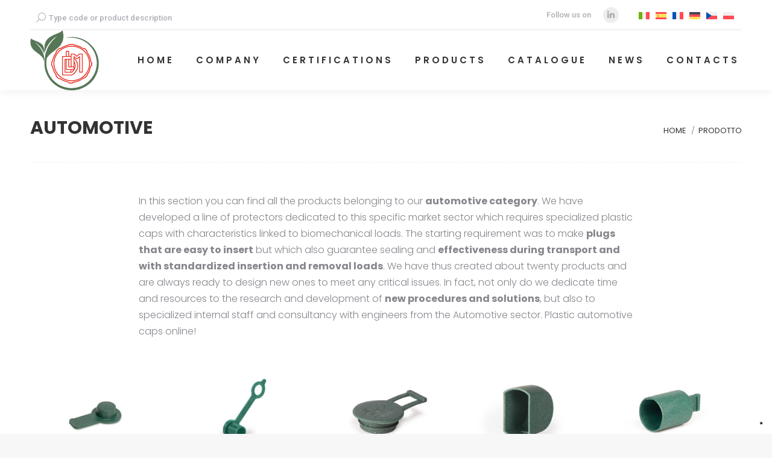

--- FILE ---
content_type: text/html; charset=UTF-8
request_url: https://dlmtappi.com/en/cpt/automotive-en/
body_size: 13639
content:
<!DOCTYPE html>
<!--[if !(IE 6) | !(IE 7) | !(IE 8)  ]><!-->
<html lang="en-US" class="no-js">
<!--<![endif]-->
<head>
	<meta charset="UTF-8" />
		<meta name="viewport" content="width=device-width, initial-scale=1, maximum-scale=1, user-scalable=0">
		<meta name="theme-color" content="#d40020"/>	<link rel="profile" href="https://gmpg.org/xfn/11" />
				<script type="text/javascript" class="_iub_cs_skip">
				var _iub = _iub || {};
				_iub.csConfiguration = _iub.csConfiguration || {};
				_iub.csConfiguration.siteId = "2908868";
				_iub.csConfiguration.cookiePolicyId = "99061500";
			</script>
			<script class="_iub_cs_skip" src="https://cs.iubenda.com/autoblocking/2908868.js"></script>
			<meta name='robots' content='index, follow, max-image-preview:large, max-snippet:-1, max-video-preview:-1' />
	<style>img:is([sizes="auto" i], [sizes^="auto," i]) { contain-intrinsic-size: 3000px 1500px }</style>
	<link rel="alternate" hreflang="it" href="https://dlmtappi.com/cpt/automotive/" />
<link rel="alternate" hreflang="en" href="https://dlmtappi.com/en/cpt/automotive-en/" />
<link rel="alternate" hreflang="es" href="https://dlmtappi.com/es/cpt/automocion/" />
<link rel="alternate" hreflang="fr" href="https://dlmtappi.com/fr/cpt/automobile/" />
<link rel="alternate" hreflang="de" href="https://dlmtappi.com/de/cpt/automobil/" />
<link rel="alternate" hreflang="cs" href="https://dlmtappi.com/cs/cpt/automobilovy-prumysl/" />
<link rel="alternate" hreflang="pl" href="https://dlmtappi.com/pl/cpt/motoryzacja/" />
<link rel="alternate" hreflang="x-default" href="https://dlmtappi.com/cpt/automotive/" />

	<!-- This site is optimized with the Yoast SEO plugin v25.6 - https://yoast.com/wordpress/plugins/seo/ -->
	<title>Tappi in plastica per automotive online - DLM tappi</title>
	<meta name="description" content="Scopri i Tappi in plastica per automotive online di DLM Tappi che garantiscono la tenuta e l’efficacia durante il trasporto. Richiedi info ora!" />
	<link rel="canonical" href="https://dlmtappi.com/en/cpt/automotive-en/" />
	<link rel="next" href="https://dlmtappi.com/en/cpt/automotive-en/page/2/" />
	<meta property="og:locale" content="en_US" />
	<meta property="og:type" content="article" />
	<meta property="og:title" content="Tappi in plastica per automotive online - DLM tappi" />
	<meta property="og:description" content="Scopri i Tappi in plastica per automotive online di DLM Tappi che garantiscono la tenuta e l’efficacia durante il trasporto. Richiedi info ora!" />
	<meta property="og:url" content="https://dlmtappi.com/en/cpt/automotive-en/" />
	<meta property="og:site_name" content="DLM tappi" />
	<meta name="twitter:card" content="summary_large_image" />
	<script type="application/ld+json" class="yoast-schema-graph">{"@context":"https://schema.org","@graph":[{"@type":"CollectionPage","@id":"https://dlmtappi.com/en/cpt/automotive-en/","url":"https://dlmtappi.com/en/cpt/automotive-en/","name":"Tappi in plastica per automotive online - DLM tappi","isPartOf":{"@id":"https://dlmtappi.com/en/#website"},"primaryImageOfPage":{"@id":"https://dlmtappi.com/en/cpt/automotive-en/#primaryimage"},"image":{"@id":"https://dlmtappi.com/en/cpt/automotive-en/#primaryimage"},"thumbnailUrl":"https://dlmtappi.com/wp-content/uploads/2023/09/ECO_0005_plug_male_single_for_banjo_union_ridimensionato.jpg","description":"Scopri i Tappi in plastica per automotive online di DLM Tappi che garantiscono la tenuta e l’efficacia durante il trasporto. Richiedi info ora!","breadcrumb":{"@id":"https://dlmtappi.com/en/cpt/automotive-en/#breadcrumb"},"inLanguage":"en-US"},{"@type":"ImageObject","inLanguage":"en-US","@id":"https://dlmtappi.com/en/cpt/automotive-en/#primaryimage","url":"https://dlmtappi.com/wp-content/uploads/2023/09/ECO_0005_plug_male_single_for_banjo_union_ridimensionato.jpg","contentUrl":"https://dlmtappi.com/wp-content/uploads/2023/09/ECO_0005_plug_male_single_for_banjo_union_ridimensionato.jpg","width":1200,"height":800,"caption":"Tappi per orientabile a metà ECO"},{"@type":"BreadcrumbList","@id":"https://dlmtappi.com/en/cpt/automotive-en/#breadcrumb","itemListElement":[{"@type":"ListItem","position":1,"name":"Home","item":"https://dlmtappi.com/en/"},{"@type":"ListItem","position":2,"name":"Automotive"}]},{"@type":"WebSite","@id":"https://dlmtappi.com/en/#website","url":"https://dlmtappi.com/en/","name":"DLM tappi","description":"Produzione tappi tecnici e protezione filetti in plastica","publisher":{"@id":"https://dlmtappi.com/en/#organization"},"potentialAction":[{"@type":"SearchAction","target":{"@type":"EntryPoint","urlTemplate":"https://dlmtappi.com/en/?s={search_term_string}"},"query-input":{"@type":"PropertyValueSpecification","valueRequired":true,"valueName":"search_term_string"}}],"inLanguage":"en-US"},{"@type":"Organization","@id":"https://dlmtappi.com/en/#organization","name":"DLM tappi","url":"https://dlmtappi.com/en/","logo":{"@type":"ImageObject","inLanguage":"en-US","@id":"https://dlmtappi.com/en/#/schema/logo/image/","url":"https://dlmtappi.com/wp-content/uploads/2022/12/dlm_logo_foglia.png","contentUrl":"https://dlmtappi.com/wp-content/uploads/2022/12/dlm_logo_foglia.png","width":114,"height":100,"caption":"DLM tappi"},"image":{"@id":"https://dlmtappi.com/en/#/schema/logo/image/"}}]}</script>
	<!-- / Yoast SEO plugin. -->


<link rel='dns-prefetch' href='//cdn.iubenda.com' />
<link rel='dns-prefetch' href='//maps.googleapis.com' />
<link rel='dns-prefetch' href='//fonts.googleapis.com' />
<link rel="alternate" type="application/rss+xml" title="DLM tappi &raquo; Feed" href="https://dlmtappi.com/en/feed/" />
<link rel="alternate" type="application/rss+xml" title="DLM tappi &raquo; Comments Feed" href="https://dlmtappi.com/en/comments/feed/" />
<link rel="alternate" type="application/rss+xml" title="DLM tappi &raquo; Automotive Categoria prodotto Feed" href="https://dlmtappi.com/en/cpt/automotive-en/feed/" />
<script>
window._wpemojiSettings = {"baseUrl":"https:\/\/s.w.org\/images\/core\/emoji\/15.0.3\/72x72\/","ext":".png","svgUrl":"https:\/\/s.w.org\/images\/core\/emoji\/15.0.3\/svg\/","svgExt":".svg","source":{"concatemoji":"https:\/\/dlmtappi.com\/wp-includes\/js\/wp-emoji-release.min.js?ver=6.7.4"}};
/*! This file is auto-generated */
!function(i,n){var o,s,e;function c(e){try{var t={supportTests:e,timestamp:(new Date).valueOf()};sessionStorage.setItem(o,JSON.stringify(t))}catch(e){}}function p(e,t,n){e.clearRect(0,0,e.canvas.width,e.canvas.height),e.fillText(t,0,0);var t=new Uint32Array(e.getImageData(0,0,e.canvas.width,e.canvas.height).data),r=(e.clearRect(0,0,e.canvas.width,e.canvas.height),e.fillText(n,0,0),new Uint32Array(e.getImageData(0,0,e.canvas.width,e.canvas.height).data));return t.every(function(e,t){return e===r[t]})}function u(e,t,n){switch(t){case"flag":return n(e,"\ud83c\udff3\ufe0f\u200d\u26a7\ufe0f","\ud83c\udff3\ufe0f\u200b\u26a7\ufe0f")?!1:!n(e,"\ud83c\uddfa\ud83c\uddf3","\ud83c\uddfa\u200b\ud83c\uddf3")&&!n(e,"\ud83c\udff4\udb40\udc67\udb40\udc62\udb40\udc65\udb40\udc6e\udb40\udc67\udb40\udc7f","\ud83c\udff4\u200b\udb40\udc67\u200b\udb40\udc62\u200b\udb40\udc65\u200b\udb40\udc6e\u200b\udb40\udc67\u200b\udb40\udc7f");case"emoji":return!n(e,"\ud83d\udc26\u200d\u2b1b","\ud83d\udc26\u200b\u2b1b")}return!1}function f(e,t,n){var r="undefined"!=typeof WorkerGlobalScope&&self instanceof WorkerGlobalScope?new OffscreenCanvas(300,150):i.createElement("canvas"),a=r.getContext("2d",{willReadFrequently:!0}),o=(a.textBaseline="top",a.font="600 32px Arial",{});return e.forEach(function(e){o[e]=t(a,e,n)}),o}function t(e){var t=i.createElement("script");t.src=e,t.defer=!0,i.head.appendChild(t)}"undefined"!=typeof Promise&&(o="wpEmojiSettingsSupports",s=["flag","emoji"],n.supports={everything:!0,everythingExceptFlag:!0},e=new Promise(function(e){i.addEventListener("DOMContentLoaded",e,{once:!0})}),new Promise(function(t){var n=function(){try{var e=JSON.parse(sessionStorage.getItem(o));if("object"==typeof e&&"number"==typeof e.timestamp&&(new Date).valueOf()<e.timestamp+604800&&"object"==typeof e.supportTests)return e.supportTests}catch(e){}return null}();if(!n){if("undefined"!=typeof Worker&&"undefined"!=typeof OffscreenCanvas&&"undefined"!=typeof URL&&URL.createObjectURL&&"undefined"!=typeof Blob)try{var e="postMessage("+f.toString()+"("+[JSON.stringify(s),u.toString(),p.toString()].join(",")+"));",r=new Blob([e],{type:"text/javascript"}),a=new Worker(URL.createObjectURL(r),{name:"wpTestEmojiSupports"});return void(a.onmessage=function(e){c(n=e.data),a.terminate(),t(n)})}catch(e){}c(n=f(s,u,p))}t(n)}).then(function(e){for(var t in e)n.supports[t]=e[t],n.supports.everything=n.supports.everything&&n.supports[t],"flag"!==t&&(n.supports.everythingExceptFlag=n.supports.everythingExceptFlag&&n.supports[t]);n.supports.everythingExceptFlag=n.supports.everythingExceptFlag&&!n.supports.flag,n.DOMReady=!1,n.readyCallback=function(){n.DOMReady=!0}}).then(function(){return e}).then(function(){var e;n.supports.everything||(n.readyCallback(),(e=n.source||{}).concatemoji?t(e.concatemoji):e.wpemoji&&e.twemoji&&(t(e.twemoji),t(e.wpemoji)))}))}((window,document),window._wpemojiSettings);
</script>
<style id='wp-emoji-styles-inline-css'>

	img.wp-smiley, img.emoji {
		display: inline !important;
		border: none !important;
		box-shadow: none !important;
		height: 1em !important;
		width: 1em !important;
		margin: 0 0.07em !important;
		vertical-align: -0.1em !important;
		background: none !important;
		padding: 0 !important;
	}
</style>
<link rel='stylesheet' id='wp-block-library-css' href='https://dlmtappi.com/wp-includes/css/dist/block-library/style.min.css?ver=6.7.4' media='all' />
<style id='wp-block-library-theme-inline-css'>
.wp-block-audio :where(figcaption){color:#555;font-size:13px;text-align:center}.is-dark-theme .wp-block-audio :where(figcaption){color:#ffffffa6}.wp-block-audio{margin:0 0 1em}.wp-block-code{border:1px solid #ccc;border-radius:4px;font-family:Menlo,Consolas,monaco,monospace;padding:.8em 1em}.wp-block-embed :where(figcaption){color:#555;font-size:13px;text-align:center}.is-dark-theme .wp-block-embed :where(figcaption){color:#ffffffa6}.wp-block-embed{margin:0 0 1em}.blocks-gallery-caption{color:#555;font-size:13px;text-align:center}.is-dark-theme .blocks-gallery-caption{color:#ffffffa6}:root :where(.wp-block-image figcaption){color:#555;font-size:13px;text-align:center}.is-dark-theme :root :where(.wp-block-image figcaption){color:#ffffffa6}.wp-block-image{margin:0 0 1em}.wp-block-pullquote{border-bottom:4px solid;border-top:4px solid;color:currentColor;margin-bottom:1.75em}.wp-block-pullquote cite,.wp-block-pullquote footer,.wp-block-pullquote__citation{color:currentColor;font-size:.8125em;font-style:normal;text-transform:uppercase}.wp-block-quote{border-left:.25em solid;margin:0 0 1.75em;padding-left:1em}.wp-block-quote cite,.wp-block-quote footer{color:currentColor;font-size:.8125em;font-style:normal;position:relative}.wp-block-quote:where(.has-text-align-right){border-left:none;border-right:.25em solid;padding-left:0;padding-right:1em}.wp-block-quote:where(.has-text-align-center){border:none;padding-left:0}.wp-block-quote.is-large,.wp-block-quote.is-style-large,.wp-block-quote:where(.is-style-plain){border:none}.wp-block-search .wp-block-search__label{font-weight:700}.wp-block-search__button{border:1px solid #ccc;padding:.375em .625em}:where(.wp-block-group.has-background){padding:1.25em 2.375em}.wp-block-separator.has-css-opacity{opacity:.4}.wp-block-separator{border:none;border-bottom:2px solid;margin-left:auto;margin-right:auto}.wp-block-separator.has-alpha-channel-opacity{opacity:1}.wp-block-separator:not(.is-style-wide):not(.is-style-dots){width:100px}.wp-block-separator.has-background:not(.is-style-dots){border-bottom:none;height:1px}.wp-block-separator.has-background:not(.is-style-wide):not(.is-style-dots){height:2px}.wp-block-table{margin:0 0 1em}.wp-block-table td,.wp-block-table th{word-break:normal}.wp-block-table :where(figcaption){color:#555;font-size:13px;text-align:center}.is-dark-theme .wp-block-table :where(figcaption){color:#ffffffa6}.wp-block-video :where(figcaption){color:#555;font-size:13px;text-align:center}.is-dark-theme .wp-block-video :where(figcaption){color:#ffffffa6}.wp-block-video{margin:0 0 1em}:root :where(.wp-block-template-part.has-background){margin-bottom:0;margin-top:0;padding:1.25em 2.375em}
</style>
<style id='classic-theme-styles-inline-css'>
/*! This file is auto-generated */
.wp-block-button__link{color:#fff;background-color:#32373c;border-radius:9999px;box-shadow:none;text-decoration:none;padding:calc(.667em + 2px) calc(1.333em + 2px);font-size:1.125em}.wp-block-file__button{background:#32373c;color:#fff;text-decoration:none}
</style>
<style id='global-styles-inline-css'>
:root{--wp--preset--aspect-ratio--square: 1;--wp--preset--aspect-ratio--4-3: 4/3;--wp--preset--aspect-ratio--3-4: 3/4;--wp--preset--aspect-ratio--3-2: 3/2;--wp--preset--aspect-ratio--2-3: 2/3;--wp--preset--aspect-ratio--16-9: 16/9;--wp--preset--aspect-ratio--9-16: 9/16;--wp--preset--color--black: #000000;--wp--preset--color--cyan-bluish-gray: #abb8c3;--wp--preset--color--white: #FFF;--wp--preset--color--pale-pink: #f78da7;--wp--preset--color--vivid-red: #cf2e2e;--wp--preset--color--luminous-vivid-orange: #ff6900;--wp--preset--color--luminous-vivid-amber: #fcb900;--wp--preset--color--light-green-cyan: #7bdcb5;--wp--preset--color--vivid-green-cyan: #00d084;--wp--preset--color--pale-cyan-blue: #8ed1fc;--wp--preset--color--vivid-cyan-blue: #0693e3;--wp--preset--color--vivid-purple: #9b51e0;--wp--preset--color--accent: #d40020;--wp--preset--color--dark-gray: #111;--wp--preset--color--light-gray: #767676;--wp--preset--gradient--vivid-cyan-blue-to-vivid-purple: linear-gradient(135deg,rgba(6,147,227,1) 0%,rgb(155,81,224) 100%);--wp--preset--gradient--light-green-cyan-to-vivid-green-cyan: linear-gradient(135deg,rgb(122,220,180) 0%,rgb(0,208,130) 100%);--wp--preset--gradient--luminous-vivid-amber-to-luminous-vivid-orange: linear-gradient(135deg,rgba(252,185,0,1) 0%,rgba(255,105,0,1) 100%);--wp--preset--gradient--luminous-vivid-orange-to-vivid-red: linear-gradient(135deg,rgba(255,105,0,1) 0%,rgb(207,46,46) 100%);--wp--preset--gradient--very-light-gray-to-cyan-bluish-gray: linear-gradient(135deg,rgb(238,238,238) 0%,rgb(169,184,195) 100%);--wp--preset--gradient--cool-to-warm-spectrum: linear-gradient(135deg,rgb(74,234,220) 0%,rgb(151,120,209) 20%,rgb(207,42,186) 40%,rgb(238,44,130) 60%,rgb(251,105,98) 80%,rgb(254,248,76) 100%);--wp--preset--gradient--blush-light-purple: linear-gradient(135deg,rgb(255,206,236) 0%,rgb(152,150,240) 100%);--wp--preset--gradient--blush-bordeaux: linear-gradient(135deg,rgb(254,205,165) 0%,rgb(254,45,45) 50%,rgb(107,0,62) 100%);--wp--preset--gradient--luminous-dusk: linear-gradient(135deg,rgb(255,203,112) 0%,rgb(199,81,192) 50%,rgb(65,88,208) 100%);--wp--preset--gradient--pale-ocean: linear-gradient(135deg,rgb(255,245,203) 0%,rgb(182,227,212) 50%,rgb(51,167,181) 100%);--wp--preset--gradient--electric-grass: linear-gradient(135deg,rgb(202,248,128) 0%,rgb(113,206,126) 100%);--wp--preset--gradient--midnight: linear-gradient(135deg,rgb(2,3,129) 0%,rgb(40,116,252) 100%);--wp--preset--font-size--small: 13px;--wp--preset--font-size--medium: 20px;--wp--preset--font-size--large: 36px;--wp--preset--font-size--x-large: 42px;--wp--preset--spacing--20: 0.44rem;--wp--preset--spacing--30: 0.67rem;--wp--preset--spacing--40: 1rem;--wp--preset--spacing--50: 1.5rem;--wp--preset--spacing--60: 2.25rem;--wp--preset--spacing--70: 3.38rem;--wp--preset--spacing--80: 5.06rem;--wp--preset--shadow--natural: 6px 6px 9px rgba(0, 0, 0, 0.2);--wp--preset--shadow--deep: 12px 12px 50px rgba(0, 0, 0, 0.4);--wp--preset--shadow--sharp: 6px 6px 0px rgba(0, 0, 0, 0.2);--wp--preset--shadow--outlined: 6px 6px 0px -3px rgba(255, 255, 255, 1), 6px 6px rgba(0, 0, 0, 1);--wp--preset--shadow--crisp: 6px 6px 0px rgba(0, 0, 0, 1);}:where(.is-layout-flex){gap: 0.5em;}:where(.is-layout-grid){gap: 0.5em;}body .is-layout-flex{display: flex;}.is-layout-flex{flex-wrap: wrap;align-items: center;}.is-layout-flex > :is(*, div){margin: 0;}body .is-layout-grid{display: grid;}.is-layout-grid > :is(*, div){margin: 0;}:where(.wp-block-columns.is-layout-flex){gap: 2em;}:where(.wp-block-columns.is-layout-grid){gap: 2em;}:where(.wp-block-post-template.is-layout-flex){gap: 1.25em;}:where(.wp-block-post-template.is-layout-grid){gap: 1.25em;}.has-black-color{color: var(--wp--preset--color--black) !important;}.has-cyan-bluish-gray-color{color: var(--wp--preset--color--cyan-bluish-gray) !important;}.has-white-color{color: var(--wp--preset--color--white) !important;}.has-pale-pink-color{color: var(--wp--preset--color--pale-pink) !important;}.has-vivid-red-color{color: var(--wp--preset--color--vivid-red) !important;}.has-luminous-vivid-orange-color{color: var(--wp--preset--color--luminous-vivid-orange) !important;}.has-luminous-vivid-amber-color{color: var(--wp--preset--color--luminous-vivid-amber) !important;}.has-light-green-cyan-color{color: var(--wp--preset--color--light-green-cyan) !important;}.has-vivid-green-cyan-color{color: var(--wp--preset--color--vivid-green-cyan) !important;}.has-pale-cyan-blue-color{color: var(--wp--preset--color--pale-cyan-blue) !important;}.has-vivid-cyan-blue-color{color: var(--wp--preset--color--vivid-cyan-blue) !important;}.has-vivid-purple-color{color: var(--wp--preset--color--vivid-purple) !important;}.has-black-background-color{background-color: var(--wp--preset--color--black) !important;}.has-cyan-bluish-gray-background-color{background-color: var(--wp--preset--color--cyan-bluish-gray) !important;}.has-white-background-color{background-color: var(--wp--preset--color--white) !important;}.has-pale-pink-background-color{background-color: var(--wp--preset--color--pale-pink) !important;}.has-vivid-red-background-color{background-color: var(--wp--preset--color--vivid-red) !important;}.has-luminous-vivid-orange-background-color{background-color: var(--wp--preset--color--luminous-vivid-orange) !important;}.has-luminous-vivid-amber-background-color{background-color: var(--wp--preset--color--luminous-vivid-amber) !important;}.has-light-green-cyan-background-color{background-color: var(--wp--preset--color--light-green-cyan) !important;}.has-vivid-green-cyan-background-color{background-color: var(--wp--preset--color--vivid-green-cyan) !important;}.has-pale-cyan-blue-background-color{background-color: var(--wp--preset--color--pale-cyan-blue) !important;}.has-vivid-cyan-blue-background-color{background-color: var(--wp--preset--color--vivid-cyan-blue) !important;}.has-vivid-purple-background-color{background-color: var(--wp--preset--color--vivid-purple) !important;}.has-black-border-color{border-color: var(--wp--preset--color--black) !important;}.has-cyan-bluish-gray-border-color{border-color: var(--wp--preset--color--cyan-bluish-gray) !important;}.has-white-border-color{border-color: var(--wp--preset--color--white) !important;}.has-pale-pink-border-color{border-color: var(--wp--preset--color--pale-pink) !important;}.has-vivid-red-border-color{border-color: var(--wp--preset--color--vivid-red) !important;}.has-luminous-vivid-orange-border-color{border-color: var(--wp--preset--color--luminous-vivid-orange) !important;}.has-luminous-vivid-amber-border-color{border-color: var(--wp--preset--color--luminous-vivid-amber) !important;}.has-light-green-cyan-border-color{border-color: var(--wp--preset--color--light-green-cyan) !important;}.has-vivid-green-cyan-border-color{border-color: var(--wp--preset--color--vivid-green-cyan) !important;}.has-pale-cyan-blue-border-color{border-color: var(--wp--preset--color--pale-cyan-blue) !important;}.has-vivid-cyan-blue-border-color{border-color: var(--wp--preset--color--vivid-cyan-blue) !important;}.has-vivid-purple-border-color{border-color: var(--wp--preset--color--vivid-purple) !important;}.has-vivid-cyan-blue-to-vivid-purple-gradient-background{background: var(--wp--preset--gradient--vivid-cyan-blue-to-vivid-purple) !important;}.has-light-green-cyan-to-vivid-green-cyan-gradient-background{background: var(--wp--preset--gradient--light-green-cyan-to-vivid-green-cyan) !important;}.has-luminous-vivid-amber-to-luminous-vivid-orange-gradient-background{background: var(--wp--preset--gradient--luminous-vivid-amber-to-luminous-vivid-orange) !important;}.has-luminous-vivid-orange-to-vivid-red-gradient-background{background: var(--wp--preset--gradient--luminous-vivid-orange-to-vivid-red) !important;}.has-very-light-gray-to-cyan-bluish-gray-gradient-background{background: var(--wp--preset--gradient--very-light-gray-to-cyan-bluish-gray) !important;}.has-cool-to-warm-spectrum-gradient-background{background: var(--wp--preset--gradient--cool-to-warm-spectrum) !important;}.has-blush-light-purple-gradient-background{background: var(--wp--preset--gradient--blush-light-purple) !important;}.has-blush-bordeaux-gradient-background{background: var(--wp--preset--gradient--blush-bordeaux) !important;}.has-luminous-dusk-gradient-background{background: var(--wp--preset--gradient--luminous-dusk) !important;}.has-pale-ocean-gradient-background{background: var(--wp--preset--gradient--pale-ocean) !important;}.has-electric-grass-gradient-background{background: var(--wp--preset--gradient--electric-grass) !important;}.has-midnight-gradient-background{background: var(--wp--preset--gradient--midnight) !important;}.has-small-font-size{font-size: var(--wp--preset--font-size--small) !important;}.has-medium-font-size{font-size: var(--wp--preset--font-size--medium) !important;}.has-large-font-size{font-size: var(--wp--preset--font-size--large) !important;}.has-x-large-font-size{font-size: var(--wp--preset--font-size--x-large) !important;}
:where(.wp-block-post-template.is-layout-flex){gap: 1.25em;}:where(.wp-block-post-template.is-layout-grid){gap: 1.25em;}
:where(.wp-block-columns.is-layout-flex){gap: 2em;}:where(.wp-block-columns.is-layout-grid){gap: 2em;}
:root :where(.wp-block-pullquote){font-size: 1.5em;line-height: 1.6;}
</style>
<link rel='stylesheet' id='contact-form-7-css' href='https://dlmtappi.com/wp-content/plugins/contact-form-7/includes/css/styles.css?ver=6.1' media='all' />
<link rel='stylesheet' id='wpcf7-redirect-script-frontend-css' href='https://dlmtappi.com/wp-content/plugins/wpcf7-redirect/build/assets/frontend-script.css?ver=2c532d7e2be36f6af233' media='all' />
<link rel='stylesheet' id='wpml-legacy-horizontal-list-0-css' href='https://dlmtappi.com/wp-content/plugins/sitepress-multilingual-cms/templates/language-switchers/legacy-list-horizontal/style.min.css?ver=1' media='all' />
<link rel='stylesheet' id='print-css' href='https://dlmtappi.com/wp-content/themes/dt-the7-child/print.css' media='print' />
<link rel='stylesheet' id='the7-font-css' href='https://dlmtappi.com/wp-content/themes/dt-the7/fonts/icomoon-the7-font/icomoon-the7-font.min.css?ver=11.14.0.1' media='all' />
<link rel='stylesheet' id='the7-awesome-fonts-css' href='https://dlmtappi.com/wp-content/themes/dt-the7/fonts/FontAwesome/css/all.min.css?ver=11.14.0.1' media='all' />
<link rel='stylesheet' id='the7-awesome-fonts-back-css' href='https://dlmtappi.com/wp-content/themes/dt-the7/fonts/FontAwesome/back-compat.min.css?ver=11.14.0.1' media='all' />
<link rel='stylesheet' id='the7-Defaults-css' href='https://dlmtappi.com/wp-content/uploads/smile_fonts/Defaults/Defaults.css?ver=6.7.4' media='all' />
<link rel='stylesheet' id='dt-web-fonts-css' href='https://fonts.googleapis.com/css?family=Roboto:400,500,600,700%7CRoboto+Condensed:400,600,700%7CPoppins:200italic,300,400,600,700' media='all' />
<link rel='stylesheet' id='dt-main-css' href='https://dlmtappi.com/wp-content/themes/dt-the7/css/main.min.css?ver=11.14.0.1' media='all' />
<link rel='stylesheet' id='the7-custom-scrollbar-css' href='https://dlmtappi.com/wp-content/themes/dt-the7/lib/custom-scrollbar/custom-scrollbar.min.css?ver=11.14.0.1' media='all' />
<link rel='stylesheet' id='the7-wpbakery-css' href='https://dlmtappi.com/wp-content/themes/dt-the7/css/wpbakery.min.css?ver=11.14.0.1' media='all' />
<link rel='stylesheet' id='the7-css-vars-css' href='https://dlmtappi.com/wp-content/uploads/the7-css/css-vars.css?ver=465b3ff1e7cc' media='all' />
<link rel='stylesheet' id='dt-custom-css' href='https://dlmtappi.com/wp-content/uploads/the7-css/custom.css?ver=465b3ff1e7cc' media='all' />
<link rel='stylesheet' id='dt-media-css' href='https://dlmtappi.com/wp-content/uploads/the7-css/media.css?ver=465b3ff1e7cc' media='all' />
<link rel='stylesheet' id='the7-mega-menu-css' href='https://dlmtappi.com/wp-content/uploads/the7-css/mega-menu.css?ver=465b3ff1e7cc' media='all' />
<link rel='stylesheet' id='style-css' href='https://dlmtappi.com/wp-content/themes/dt-the7-child/style.css?ver=11.14.0.1' media='all' />
<link rel='stylesheet' id='ultimate-vc-addons-style-min-css' href='https://dlmtappi.com/wp-content/plugins/Ultimate_VC_Addons/assets/min-css/ultimate.min.css?ver=3.19.17' media='all' />
<link rel='stylesheet' id='ultimate-vc-addons-icons-css' href='https://dlmtappi.com/wp-content/plugins/Ultimate_VC_Addons/assets/css/icons.css?ver=3.19.17' media='all' />
<link rel='stylesheet' id='ultimate-vc-addons-vidcons-css' href='https://dlmtappi.com/wp-content/plugins/Ultimate_VC_Addons/assets/fonts/vidcons.css?ver=3.19.17' media='all' />
<link rel='stylesheet' id='sib-front-css-css' href='https://dlmtappi.com/wp-content/plugins/mailin/css/mailin-front.css?ver=6.7.4' media='all' />
<!--n2css--><!--n2js--><script src="https://dlmtappi.com/wp-includes/js/jquery/jquery.min.js?ver=3.7.1" id="jquery-core-js"></script>
<script src="https://dlmtappi.com/wp-includes/js/jquery/jquery-migrate.min.js?ver=3.4.1" id="jquery-migrate-js"></script>

<script  type="text/javascript" class=" _iub_cs_skip" id="iubenda-head-inline-scripts-0">
var _iub = _iub || [];
_iub.csConfiguration = {"siteId":2908868,"cookiePolicyId":99061500,"lang":"en"};
</script>
<script  type="text/javascript" class=" _iub_cs_skip" src="//cdn.iubenda.com/cs/gpp/stub.js?ver=3.12.4" id="iubenda-head-scripts-1-js"></script>
<script  type="text/javascript" charset="UTF-8" async="" class=" _iub_cs_skip" src="//cdn.iubenda.com/cs/iubenda_cs.js?ver=3.12.4" id="iubenda-head-scripts-2-js"></script>
<script id="wpml-cookie-js-extra">
var wpml_cookies = {"wp-wpml_current_language":{"value":"en","expires":1,"path":"\/"}};
var wpml_cookies = {"wp-wpml_current_language":{"value":"en","expires":1,"path":"\/"}};
</script>
<script src="https://dlmtappi.com/wp-content/plugins/sitepress-multilingual-cms/res/js/cookies/language-cookie.js?ver=470000" id="wpml-cookie-js" defer data-wp-strategy="defer"></script>
<script id="dt-above-fold-js-extra">
var dtLocal = {"themeUrl":"https:\/\/dlmtappi.com\/wp-content\/themes\/dt-the7","passText":"To view this protected post, enter the password below:","moreButtonText":{"loading":"Loading...","loadMore":"Load more"},"postID":"10268","ajaxurl":"https:\/\/dlmtappi.com\/wp-admin\/admin-ajax.php","REST":{"baseUrl":"https:\/\/dlmtappi.com\/en\/wp-json\/the7\/v1","endpoints":{"sendMail":"\/send-mail"}},"contactMessages":{"required":"One or more fields have an error. Please check and try again.","terms":"Please accept the privacy policy.","fillTheCaptchaError":"Please, fill the captcha."},"captchaSiteKey":"","ajaxNonce":"408d7683d5","pageData":{"type":"archive","template":null,"layout":"masonry"},"themeSettings":{"smoothScroll":"off","lazyLoading":false,"desktopHeader":{"height":100},"ToggleCaptionEnabled":"disabled","ToggleCaption":"Navigation","floatingHeader":{"showAfter":140,"showMenu":true,"height":60,"logo":{"showLogo":true,"html":"<img class=\" preload-me\" src=\"https:\/\/dlmtappi.com\/wp-content\/uploads\/2022\/12\/dlm_logo_foglia.png\" srcset=\"https:\/\/dlmtappi.com\/wp-content\/uploads\/2022\/12\/dlm_logo_foglia.png 114w, https:\/\/dlmtappi.com\/wp-content\/uploads\/2022\/12\/dlm_logo_foglia.png 114w\" width=\"114\" height=\"100\"   sizes=\"114px\" alt=\"DLM tappi\" \/>","url":"https:\/\/dlmtappi.com\/en\/"}},"topLine":{"floatingTopLine":{"logo":{"showLogo":false,"html":""}}},"mobileHeader":{"firstSwitchPoint":1050,"secondSwitchPoint":778,"firstSwitchPointHeight":80,"secondSwitchPointHeight":60,"mobileToggleCaptionEnabled":"disabled","mobileToggleCaption":"Menu"},"stickyMobileHeaderFirstSwitch":{"logo":{"html":"<img class=\" preload-me\" src=\"https:\/\/dlmtappi.com\/wp-content\/uploads\/2022\/12\/dlm_logo_foglia.png\" srcset=\"https:\/\/dlmtappi.com\/wp-content\/uploads\/2022\/12\/dlm_logo_foglia.png 114w, https:\/\/dlmtappi.com\/wp-content\/uploads\/2022\/12\/dlm_logo_foglia.png 114w\" width=\"114\" height=\"100\"   sizes=\"114px\" alt=\"DLM tappi\" \/>"}},"stickyMobileHeaderSecondSwitch":{"logo":{"html":"<img class=\" preload-me\" src=\"https:\/\/dlmtappi.com\/wp-content\/uploads\/2022\/12\/dlm_logo_foglia.png\" srcset=\"https:\/\/dlmtappi.com\/wp-content\/uploads\/2022\/12\/dlm_logo_foglia.png 114w, https:\/\/dlmtappi.com\/wp-content\/uploads\/2022\/12\/dlm_logo_foglia.png 114w\" width=\"114\" height=\"100\"   sizes=\"114px\" alt=\"DLM tappi\" \/>"}},"sidebar":{"switchPoint":990},"boxedWidth":"1340px"},"VCMobileScreenWidth":"768"};
var dtShare = {"shareButtonText":{"facebook":"Share on Facebook","twitter":"Share on X","pinterest":"Pin it","linkedin":"Share on Linkedin","whatsapp":"Share on Whatsapp"},"overlayOpacity":"85"};
</script>
<script src="https://dlmtappi.com/wp-content/themes/dt-the7/js/above-the-fold.min.js?ver=11.14.0.1" id="dt-above-fold-js"></script>
<script src="https://dlmtappi.com/wp-content/plugins/Ultimate_VC_Addons/assets/min-js/modernizr-custom.min.js?ver=3.19.17" id="ultimate-vc-addons-modernizr-js"></script>
<script src="https://dlmtappi.com/wp-content/plugins/Ultimate_VC_Addons/assets/min-js/jquery-ui.min.js?ver=3.19.17" id="jquery_ui-js"></script>
<script src="https://maps.googleapis.com/maps/api/js" id="ultimate-vc-addons-googleapis-js"></script>
<script src="https://dlmtappi.com/wp-includes/js/jquery/ui/core.min.js?ver=1.13.3" id="jquery-ui-core-js"></script>
<script src="https://dlmtappi.com/wp-includes/js/jquery/ui/mouse.min.js?ver=1.13.3" id="jquery-ui-mouse-js"></script>
<script src="https://dlmtappi.com/wp-includes/js/jquery/ui/slider.min.js?ver=1.13.3" id="jquery-ui-slider-js"></script>
<script src="https://dlmtappi.com/wp-content/plugins/Ultimate_VC_Addons/assets/min-js/jquery-ui-labeledslider.min.js?ver=3.19.17" id="ultimate-vc-addons_range_tick-js"></script>
<script src="https://dlmtappi.com/wp-content/plugins/Ultimate_VC_Addons/assets/min-js/ultimate.min.js?ver=3.19.17" id="ultimate-vc-addons-script-js"></script>
<script src="https://dlmtappi.com/wp-content/plugins/Ultimate_VC_Addons/assets/min-js/modal-all.min.js?ver=3.19.17" id="ultimate-vc-addons-modal-all-js"></script>
<script src="https://dlmtappi.com/wp-content/plugins/Ultimate_VC_Addons/assets/min-js/jparallax.min.js?ver=3.19.17" id="ultimate-vc-addons-jquery.shake-js"></script>
<script src="https://dlmtappi.com/wp-content/plugins/Ultimate_VC_Addons/assets/min-js/vhparallax.min.js?ver=3.19.17" id="ultimate-vc-addons-jquery.vhparallax-js"></script>
<script src="https://dlmtappi.com/wp-content/plugins/Ultimate_VC_Addons/assets/min-js/ultimate_bg.min.js?ver=3.19.17" id="ultimate-vc-addons-row-bg-js"></script>
<script src="https://dlmtappi.com/wp-content/plugins/Ultimate_VC_Addons/assets/min-js/mb-YTPlayer.min.js?ver=3.19.17" id="ultimate-vc-addons-jquery.ytplayer-js"></script>
<script id="sib-front-js-js-extra">
var sibErrMsg = {"invalidMail":"Please fill out valid email address","requiredField":"Please fill out required fields","invalidDateFormat":"Please fill out valid date format","invalidSMSFormat":"Please fill out valid phone number"};
var ajax_sib_front_object = {"ajax_url":"https:\/\/dlmtappi.com\/wp-admin\/admin-ajax.php","ajax_nonce":"3cd69c2777","flag_url":"https:\/\/dlmtappi.com\/wp-content\/plugins\/mailin\/img\/flags\/"};
</script>
<script src="https://dlmtappi.com/wp-content/plugins/mailin/js/mailin-front.js?ver=1741248242" id="sib-front-js-js"></script>
<script></script><link rel="https://api.w.org/" href="https://dlmtappi.com/en/wp-json/" /><link rel="alternate" title="JSON" type="application/json" href="https://dlmtappi.com/en/wp-json/wp/v2/categoria_prodotti/122" /><link rel="EditURI" type="application/rsd+xml" title="RSD" href="https://dlmtappi.com/xmlrpc.php?rsd" />
<meta name="generator" content="WordPress 6.7.4" />
<meta name="generator" content="WPML ver:4.7.1 stt:9,1,4,3,27,40,2;" />
<script src="https://cdn.brevo.com/js/sdk-loader.js" async></script><script>window.Brevo = window.Brevo || [];
								Brevo.push([
									"init",
								{
									client_key:"crcp3f0rdok5rdlagqo4yaeu",
									push: {"customDomain":"https:\/\/dlmtappi.com\/wp-content\/plugins\/mailin\/","userId":null},
									email_id : "",},]);</script><meta name="generator" content="Powered by WPBakery Page Builder - drag and drop page builder for WordPress."/>
<!-- Google Tag Manager -->
<script>(function(w,d,s,l,i){w[l]=w[l]||[];w[l].push({'gtm.start':
new Date().getTime(),event:'gtm.js'});var f=d.getElementsByTagName(s)[0],
j=d.createElement(s),dl=l!='dataLayer'?'&l='+l:'';j.async=true;j.src=
'https://www.googletagmanager.com/gtm.js?id='+i+dl;f.parentNode.insertBefore(j,f);
})(window,document,'script','dataLayer','GTM-WVS6SMW');</script>
<!-- End Google Tag Manager --><link rel="icon" href="https://dlmtappi.com/wp-content/uploads/2022/12/favicon-16x16-1.png" type="image/png" sizes="16x16"/><link rel="icon" href="https://dlmtappi.com/wp-content/uploads/2022/12/favicon-32x32-1.png" type="image/png" sizes="32x32"/><link rel="apple-touch-icon" href="https://dlmtappi.com/wp-content/uploads/2022/12/apple-icon-60x60-1.png"><link rel="apple-touch-icon" sizes="76x76" href="https://dlmtappi.com/wp-content/uploads/2022/12/apple-icon-76x76-1.png"><link rel="apple-touch-icon" sizes="120x120" href="https://dlmtappi.com/wp-content/uploads/2022/12/apple-icon-120x120-1.png"><link rel="apple-touch-icon" sizes="152x152" href="https://dlmtappi.com/wp-content/uploads/2022/12/apple-icon-152x152-1.png">		<style id="wp-custom-css">
			.prodeco {
		position:relative;
		top: -60px;
    z-index: 2;
    left: 520px;
    width: 120px;
}
.prodnoneco{display:none!important;}

@media (max-width: 480px) {
  .prodeco {
		position:unset;
		margin:0 auto;
    width: 120px;
		margin-top:10px;
}
}
@media (min-width: 1024px) {
.post-entry-content {
    margin-right: 0!important;
		margin-left: 0!important;
}
}		</style>
		<noscript><style> .wpb_animate_when_almost_visible { opacity: 1; }</style></noscript><style id='the7-custom-inline-css' type='text/css'>
.main-nav > li > a .menu-text {
    letter-spacing: 4px;
}

.layzr-bg:not(.layzr-bg-transparent){
	background-color: rgba(133,134,140,0);
	background-color: transparent;
}

.card-title a:hover{
    color: #d40020;
}

.card-img-top img {
    width: 100%;
    transition: 0.5s all ease-in-out;
}
     
.card-img-top:hover img {
    transform: scale(1.5);
}
p.wpdt-c {background-color: black;
    color: white;
    padding: 5px;
    font-weight: bold;
margin-bottom: 0;}
.wpDataTables::before {    display: block!important;
    background-color: #e6e6e6!important;text-align:center!important;margin-bottom:0px;padding:3px;color:black;font-weight:bold;}
html[lang="it-IT"] .wpDataTables::before {   content:'Dimensioni (mm)'!important;}
html[lang="en-US"] .wpDataTables::before {   content:'Sizes (mm)'!important;}
.wpDataTablesWrapper div.dt-buttons {margin:0 !important;}

.wpDataTablesWrapper table.wpDataTable > thead > tr > th {cursor:default !important}
</style>
</head>
<body id="the7-body" class="archive tax-categoria_prodotti term-automotive-en term-122 wp-embed-responsive layout-masonry description-under-image dt-responsive-on right-mobile-menu-close-icon ouside-menu-close-icon mobile-hamburger-close-bg-enable mobile-hamburger-close-bg-hover-enable  fade-medium-mobile-menu-close-icon fade-medium-menu-close-icon srcset-enabled btn-flat custom-btn-color custom-btn-hover-color phantom-fade phantom-shadow-decoration phantom-main-logo-on sticky-mobile-header top-header first-switch-logo-left first-switch-menu-right second-switch-logo-left second-switch-menu-right right-mobile-menu layzr-loading-on no-avatars popup-message-style the7-ver-11.14.0.1 dt-fa-compatibility wpb-js-composer js-comp-ver-7.0 vc_responsive">
<!-- Google Tag Manager (noscript) -->
<noscript><iframe src="https://www.googletagmanager.com/ns.html?id=GTM-WVS6SMW"
height="0" width="0" style="display:none;visibility:hidden"></iframe></noscript>
<!-- End Google Tag Manager (noscript) -->
<!-- The7 11.14.0.1 -->

<div id="page" >
	<a class="skip-link screen-reader-text" href="#content">Skip to content</a>

<div class="masthead inline-header right widgets full-height shadow-decoration shadow-mobile-header-decoration small-mobile-menu-icon dt-parent-menu-clickable show-sub-menu-on-hover"  role="banner">

	<div class="top-bar line-content top-bar-line-hide">
	<div class="top-bar-bg" ></div>
	<div class="left-widgets mini-widgets"><div class="mini-nav show-on-desktop hide-on-first-switch hide-on-second-switch list-type-menu list-type-menu-first-switch list-type-menu-second-switch"><div class="menu-select"><span class="customSelect1"><span class="customSelectInner">TOP MENU - EN</span></span></div></div><div class="mini-search show-on-desktop near-logo-first-switch near-logo-second-switch popup-search custom-icon"><form class="searchform mini-widget-searchform" role="search" method="get" action="https://dlmtappi.com/en/">

	<div class="screen-reader-text">Search:</div>

	
		<a href="" class="submit"><i class=" mw-icon the7-mw-icon-search"></i><span>Type code or product description</span></a>
		<div class="popup-search-wrap">
			<input type="text" class="field searchform-s" name="s" value="" placeholder="Search for code or product" title="Search form"/>
			<a href="" class="search-icon"><i class="the7-mw-icon-search"></i></a>
		</div>

	<input type="hidden" name="lang" value="en"/>		<input type="submit" class="assistive-text searchsubmit" value="Go!"/>
</form>
</div></div><div class="right-widgets mini-widgets"><div class="text-area show-on-desktop in-top-bar-right in-menu-second-switch"><p>Follow us on</p>
</div><div class="soc-ico show-on-desktop in-top-bar-right in-menu-second-switch custom-bg disabled-border border-off hover-accent-bg hover-disabled-border  hover-border-off"><a title="Linkedin page opens in new window" href="https://www.linkedin.com/company/dlm-srl" target="_blank" class="linkedin"><span class="soc-font-icon"></span><span class="screen-reader-text">Linkedin page opens in new window</span></a></div><div class="mini-wpml show-on-desktop in-top-bar-right in-menu-second-switch">
<div class="wpml-ls-statics-shortcode_actions wpml-ls wpml-ls-legacy-list-horizontal">
	<ul><li class="wpml-ls-slot-shortcode_actions wpml-ls-item wpml-ls-item-it wpml-ls-first-item wpml-ls-item-legacy-list-horizontal">
				<a href="https://dlmtappi.com/cpt/automotive/" class="wpml-ls-link">
                                                        <img
            class="wpml-ls-flag"
            src="https://dlmtappi.com/wp-content/plugins/sitepress-multilingual-cms/res/flags/it.svg"
            alt="IT"
            width=18
            height=12
    /></a>
			</li><li class="wpml-ls-slot-shortcode_actions wpml-ls-item wpml-ls-item-es wpml-ls-item-legacy-list-horizontal">
				<a href="https://dlmtappi.com/es/cpt/automocion/" class="wpml-ls-link">
                                                        <img
            class="wpml-ls-flag"
            src="https://dlmtappi.com/wp-content/plugins/sitepress-multilingual-cms/res/flags/es.svg"
            alt="ES"
            width=18
            height=12
    /></a>
			</li><li class="wpml-ls-slot-shortcode_actions wpml-ls-item wpml-ls-item-fr wpml-ls-item-legacy-list-horizontal">
				<a href="https://dlmtappi.com/fr/cpt/automobile/" class="wpml-ls-link">
                                                        <img
            class="wpml-ls-flag"
            src="https://dlmtappi.com/wp-content/plugins/sitepress-multilingual-cms/res/flags/fr.svg"
            alt="FR"
            width=18
            height=12
    /></a>
			</li><li class="wpml-ls-slot-shortcode_actions wpml-ls-item wpml-ls-item-de wpml-ls-item-legacy-list-horizontal">
				<a href="https://dlmtappi.com/de/cpt/automobil/" class="wpml-ls-link">
                                                        <img
            class="wpml-ls-flag"
            src="https://dlmtappi.com/wp-content/plugins/sitepress-multilingual-cms/res/flags/de.svg"
            alt="DE"
            width=18
            height=12
    /></a>
			</li><li class="wpml-ls-slot-shortcode_actions wpml-ls-item wpml-ls-item-cs wpml-ls-item-legacy-list-horizontal">
				<a href="https://dlmtappi.com/cs/cpt/automobilovy-prumysl/" class="wpml-ls-link">
                                                        <img
            class="wpml-ls-flag"
            src="https://dlmtappi.com/wp-content/plugins/sitepress-multilingual-cms/res/flags/cs.svg"
            alt="CS"
            width=18
            height=12
    /></a>
			</li><li class="wpml-ls-slot-shortcode_actions wpml-ls-item wpml-ls-item-pl wpml-ls-last-item wpml-ls-item-legacy-list-horizontal">
				<a href="https://dlmtappi.com/pl/cpt/motoryzacja/" class="wpml-ls-link">
                                                        <img
            class="wpml-ls-flag"
            src="https://dlmtappi.com/wp-content/plugins/sitepress-multilingual-cms/res/flags/pl.svg"
            alt="PL"
            width=18
            height=12
    /></a>
			</li></ul>
</div>
</div><div class="text-area hide-on-desktop hide-on-first-switch in-menu-second-switch"><p class="logoDlm"><a href="/"><img src="https://dlmtappi.com/wp-content/uploads/2022/12/dlm_logo_foglia.png" srcset="https://dlmtappi.com/wp-content/uploads/2022/12/dlm_logo_foglia.png 85w, https://dlmtappi.com/wp-content/uploads/2022/12/dlm_logo_foglia.png 114w" sizes="85px" alt="DLM tappi" width="85" height="75" style="margin-top:30px!important;"></a></p>
</div></div></div>

	<header class="header-bar">

		<div class="branding">
	<div id="site-title" class="assistive-text">DLM tappi</div>
	<div id="site-description" class="assistive-text">Produzione tappi tecnici e protezione filetti in plastica</div>
	<a class="same-logo" href="https://dlmtappi.com/en/"><img class=" preload-me" src="https://dlmtappi.com/wp-content/uploads/2022/12/dlm_logo_foglia.png" srcset="https://dlmtappi.com/wp-content/uploads/2022/12/dlm_logo_foglia.png 114w, https://dlmtappi.com/wp-content/uploads/2022/12/dlm_logo_foglia.png 114w" width="114" height="100"   sizes="114px" alt="DLM tappi" /></a></div>

		<ul id="primary-menu" class="main-nav underline-decoration l-to-r-line level-arrows-on outside-item-remove-margin"><li class="menu-item menu-item-type-post_type menu-item-object-page menu-item-home menu-item-9766 first depth-0"><a href='https://dlmtappi.com/en/' data-level='1'><span class="menu-item-text"><span class="menu-text">Home</span></span></a></li> <li class="menu-item menu-item-type-post_type menu-item-object-page menu-item-13440 depth-0"><a href='https://dlmtappi.com/en/company/' data-level='1'><span class="menu-item-text"><span class="menu-text">Company</span></span></a></li> <li class="menu-item menu-item-type-post_type menu-item-object-page menu-item-10701 depth-0"><a href='https://dlmtappi.com/en/certifications/' data-level='1'><span class="menu-item-text"><span class="menu-text">Certifications</span></span></a></li> <li class="menu-item menu-item-type-post_type menu-item-object-page menu-item-13496 depth-0"><a href='https://dlmtappi.com/en/products/' data-level='1'><span class="menu-item-text"><span class="menu-text">Products</span></span></a></li> <li class="menu-item menu-item-type-post_type menu-item-object-page menu-item-13439 depth-0"><a href='https://dlmtappi.com/en/catalogue/' data-level='1'><span class="menu-item-text"><span class="menu-text">Catalogue</span></span></a></li> <li class="menu-item menu-item-type-custom menu-item-object-custom menu-item-13501 depth-0"><a href='https://dlmtappi.com/en/category/events/' data-level='1'><span class="menu-item-text"><span class="menu-text">News</span></span></a></li> <li class="menu-item menu-item-type-post_type menu-item-object-page menu-item-13467 last depth-0"><a href='https://dlmtappi.com/en/contacts/' data-level='1'><span class="menu-item-text"><span class="menu-text">Contacts</span></span></a></li> </ul>
		
	</header>

</div>
<div role="navigation" class="dt-mobile-header mobile-menu-show-divider">
	<div class="dt-close-mobile-menu-icon"><div class="close-line-wrap"><span class="close-line"></span><span class="close-line"></span><span class="close-line"></span></div></div>	<ul id="mobile-menu" class="mobile-main-nav">
		<li class="menu-item menu-item-type-post_type menu-item-object-page menu-item-home menu-item-9766 first depth-0"><a href='https://dlmtappi.com/en/' data-level='1'><span class="menu-item-text"><span class="menu-text">Home</span></span></a></li> <li class="menu-item menu-item-type-post_type menu-item-object-page menu-item-13440 depth-0"><a href='https://dlmtappi.com/en/company/' data-level='1'><span class="menu-item-text"><span class="menu-text">Company</span></span></a></li> <li class="menu-item menu-item-type-post_type menu-item-object-page menu-item-10701 depth-0"><a href='https://dlmtappi.com/en/certifications/' data-level='1'><span class="menu-item-text"><span class="menu-text">Certifications</span></span></a></li> <li class="menu-item menu-item-type-post_type menu-item-object-page menu-item-13496 depth-0"><a href='https://dlmtappi.com/en/products/' data-level='1'><span class="menu-item-text"><span class="menu-text">Products</span></span></a></li> <li class="menu-item menu-item-type-post_type menu-item-object-page menu-item-13439 depth-0"><a href='https://dlmtappi.com/en/catalogue/' data-level='1'><span class="menu-item-text"><span class="menu-text">Catalogue</span></span></a></li> <li class="menu-item menu-item-type-custom menu-item-object-custom menu-item-13501 depth-0"><a href='https://dlmtappi.com/en/category/events/' data-level='1'><span class="menu-item-text"><span class="menu-text">News</span></span></a></li> <li class="menu-item menu-item-type-post_type menu-item-object-page menu-item-13467 last depth-0"><a href='https://dlmtappi.com/en/contacts/' data-level='1'><span class="menu-item-text"><span class="menu-text">Contacts</span></span></a></li> 	</ul>
	<div class='mobile-mini-widgets-in-menu'></div>
</div>

		<div class="page-title title-left breadcrumbs-mobile-off page-title-responsive-enabled">
			<div class="wf-wrap">

				<div class="page-title-head hgroup"><h1 ><div class="wf-td hgroup"><h1 ><span>Automotive</span></h1></div></h1></div><div class="page-title-breadcrumbs"><div class="assistive-text">You are here:</div><ol class="breadcrumbs text-small" itemscope itemtype="https://schema.org/BreadcrumbList"><li itemprop="itemListElement" itemscope itemtype="https://schema.org/ListItem"><a itemprop="item" href="https://dlmtappi.com/en/" title="Home"><span itemprop="name">Home</span></a><meta itemprop="position" content="1" /></li><li class="current" itemprop="itemListElement" itemscope itemtype="https://schema.org/ListItem"><span itemprop="name">Prodotto</span><meta itemprop="position" content="2" /></li></ol></div>			</div>
		</div>

		

<div id="main" class="sidebar-none sidebar-divider-vertical">

	
	<div class="main-gradient"></div>
	<div class="wf-wrap">
	<div class="wf-container-main">

	

	<!-- Content -->
	<div id="content" class="content" role="main">

		<div class="taxonomy-description"><p>In this section you can find all the products belonging to our <b>automotive category</b>. We have developed a line of protectors dedicated to this specific market sector which requires specialized plastic caps with characteristics linked to biomechanical loads. The starting requirement was to make <b>plugs that are easy to insert</b> but which also guarantee sealing and <b>effectiveness during transport and with standardized insertion and removal loads</b>. We have thus created about twenty products and are always ready to design new ones to meet any critical issues. In fact, not only do we dedicate time and resources to the research and development of <b>new procedures and solutions</b>, but also to specialized internal staff and consultancy with engineers from the Automotive sector. Plastic automotive caps online!</p>
</div><div class="card-deck"><div class="card product">
			    <a style="display:block; min-height:150px;" attr="10268" href="https://dlmtappi.com/en/p/eco-plugs-male-single-for-banjo/"><img width="300" height="200" src="https://dlmtappi.com/wp-content/uploads/2023/09/ECO_0005_plug_male_single_for_banjo_union_ridimensionato-300x200.jpg" class="card-img-top wp-post-image" alt="Tappi per orientabile a metà ECO" 0="lazy-load" decoding="async" fetchpriority="high" srcset="https://dlmtappi.com/wp-content/uploads/2023/09/ECO_0005_plug_male_single_for_banjo_union_ridimensionato-300x200.jpg 300w, https://dlmtappi.com/wp-content/uploads/2023/09/ECO_0005_plug_male_single_for_banjo_union_ridimensionato-1024x683.jpg 1024w, https://dlmtappi.com/wp-content/uploads/2023/09/ECO_0005_plug_male_single_for_banjo_union_ridimensionato-768x512.jpg 768w, https://dlmtappi.com/wp-content/uploads/2023/09/ECO_0005_plug_male_single_for_banjo_union_ridimensionato.jpg 1200w" sizes="(max-width: 300px) 100vw, 300px" /></a>
			    <div class="card-body">
			      <h5 class="card-title"><a href="https://dlmtappi.com/en/p/eco-plugs-male-single-for-banjo/">ECO Plugs male with strip</a></h5>
			    </div>
					<div class="card-footer">
			      <a class="btn-shortcode dt-btn-s dt-btn default-btn-color default-btn-hover-color accent-btn-bg-color default-btn-bg-hover-color" href="https://dlmtappi.com/en/p/eco-plugs-male-single-for-banjo/">Read more</a>
			    </div>
			  </div><div class="card product">
			    <a style="display:block; min-height:150px;" attr="10245" href="https://dlmtappi.com/en/p/grease-nipple-caps-with-flap-eco/"><img width="300" height="200" src="https://dlmtappi.com/wp-content/uploads/2023/09/ECO_0001_ECO_Grease_nipple_caps_with_flap-300x200.jpg" class="card-img-top wp-post-image" alt="" 0="lazy-load" decoding="async" srcset="https://dlmtappi.com/wp-content/uploads/2023/09/ECO_0001_ECO_Grease_nipple_caps_with_flap-300x200.jpg 300w, https://dlmtappi.com/wp-content/uploads/2023/09/ECO_0001_ECO_Grease_nipple_caps_with_flap-1024x683.jpg 1024w, https://dlmtappi.com/wp-content/uploads/2023/09/ECO_0001_ECO_Grease_nipple_caps_with_flap-768x512.jpg 768w, https://dlmtappi.com/wp-content/uploads/2023/09/ECO_0001_ECO_Grease_nipple_caps_with_flap.jpg 1200w" sizes="(max-width: 300px) 100vw, 300px" /></a>
			    <div class="card-body">
			      <h5 class="card-title"><a href="https://dlmtappi.com/en/p/grease-nipple-caps-with-flap-eco/">ECO Grease nipple caps with flap</a></h5>
			    </div>
					<div class="card-footer">
			      <a class="btn-shortcode dt-btn-s dt-btn default-btn-color default-btn-hover-color accent-btn-bg-color default-btn-bg-hover-color" href="https://dlmtappi.com/en/p/grease-nipple-caps-with-flap-eco/">Read more</a>
			    </div>
			  </div><div class="card product">
			    <a style="display:block; min-height:150px;" attr="9570" href="https://dlmtappi.com/en/p/eco-plugs-male-push-in-with-pull-tab/"><img width="300" height="200" src="https://dlmtappi.com/wp-content/uploads/2022/12/Eco_plugs_male_short_push-in_with_pull_tab-1-300x200.jpg" class="card-img-top wp-post-image" alt="" 0="lazy-load" decoding="async" srcset="https://dlmtappi.com/wp-content/uploads/2022/12/Eco_plugs_male_short_push-in_with_pull_tab-1-300x200.jpg 300w, https://dlmtappi.com/wp-content/uploads/2022/12/Eco_plugs_male_short_push-in_with_pull_tab-1-1024x683.jpg 1024w, https://dlmtappi.com/wp-content/uploads/2022/12/Eco_plugs_male_short_push-in_with_pull_tab-1-768x512.jpg 768w, https://dlmtappi.com/wp-content/uploads/2022/12/Eco_plugs_male_short_push-in_with_pull_tab-1.jpg 1200w" sizes="(max-width: 300px) 100vw, 300px" /></a>
			    <div class="card-body">
			      <h5 class="card-title"><a href="https://dlmtappi.com/en/p/eco-plugs-male-push-in-with-pull-tab/">ECO Plugs male push-in with pull tab</a></h5>
			    </div>
					<div class="card-footer">
			      <a class="btn-shortcode dt-btn-s dt-btn default-btn-color default-btn-hover-color accent-btn-bg-color default-btn-bg-hover-color" href="https://dlmtappi.com/en/p/eco-plugs-male-push-in-with-pull-tab/">Read more</a>
			    </div>
			  </div><div class="card product">
			    <a style="display:block; min-height:150px;" attr="9472" href="https://dlmtappi.com/en/p/eco-caps-for-banjo-swivel-fittings/"><img width="300" height="200" src="https://dlmtappi.com/wp-content/uploads/2022/12/DSC_9825_CAPPUCCIO-300x200.jpg" class="card-img-top wp-post-image" alt="" 0="lazy-load" decoding="async" srcset="https://dlmtappi.com/wp-content/uploads/2022/12/DSC_9825_CAPPUCCIO-300x200.jpg 300w, https://dlmtappi.com/wp-content/uploads/2022/12/DSC_9825_CAPPUCCIO-1024x683.jpg 1024w, https://dlmtappi.com/wp-content/uploads/2022/12/DSC_9825_CAPPUCCIO-768x512.jpg 768w, https://dlmtappi.com/wp-content/uploads/2022/12/DSC_9825_CAPPUCCIO.jpg 1200w" sizes="(max-width: 300px) 100vw, 300px" /></a>
			    <div class="card-body">
			      <h5 class="card-title"><a href="https://dlmtappi.com/en/p/eco-caps-for-banjo-swivel-fittings/">ECO Caps for banjo</a></h5>
			    </div>
					<div class="card-footer">
			      <a class="btn-shortcode dt-btn-s dt-btn default-btn-color default-btn-hover-color accent-btn-bg-color default-btn-bg-hover-color" href="https://dlmtappi.com/en/p/eco-caps-for-banjo-swivel-fittings/">Read more</a>
			    </div>
			  </div><div class="card product">
			    <a style="display:block; min-height:150px;" attr="1670" href="https://dlmtappi.com/en/p/caps-female-with-pull-tab/"><img width="300" height="200" src="https://dlmtappi.com/wp-content/uploads/2020/01/Tappi-femmina-con-presa-300x200.jpg" class="card-img-top wp-post-image" alt="" 0="lazy-load" decoding="async" srcset="https://dlmtappi.com/wp-content/uploads/2020/01/Tappi-femmina-con-presa-300x200.jpg 300w, https://dlmtappi.com/wp-content/uploads/2020/01/Tappi-femmina-con-presa-1024x683.jpg 1024w, https://dlmtappi.com/wp-content/uploads/2020/01/Tappi-femmina-con-presa-768x512.jpg 768w, https://dlmtappi.com/wp-content/uploads/2020/01/Tappi-femmina-con-presa.jpg 1200w" sizes="(max-width: 300px) 100vw, 300px" /></a>
			    <div class="card-body">
			      <h5 class="card-title"><a href="https://dlmtappi.com/en/p/caps-female-with-pull-tab/">Caps female with pull tab</a></h5>
			    </div>
					<div class="card-footer">
			      <a class="btn-shortcode dt-btn-s dt-btn default-btn-color default-btn-hover-color accent-btn-bg-color default-btn-bg-hover-color" href="https://dlmtappi.com/en/p/caps-female-with-pull-tab/">Read more</a>
			    </div>
			  </div><div class="card product">
			    <a style="display:block; min-height:150px;" attr="1638" href="https://dlmtappi.com/en/p/caps-female-plain-with-flange/"><img width="300" height="200" src="https://dlmtappi.com/wp-content/uploads/2020/01/DSC_0653-300x200.jpg" class="card-img-top wp-post-image" alt="" 0="lazy-load" decoding="async" srcset="https://dlmtappi.com/wp-content/uploads/2020/01/DSC_0653-300x200.jpg 300w, https://dlmtappi.com/wp-content/uploads/2020/01/DSC_0653-1024x683.jpg 1024w, https://dlmtappi.com/wp-content/uploads/2020/01/DSC_0653-768x512.jpg 768w, https://dlmtappi.com/wp-content/uploads/2020/01/DSC_0653.jpg 1200w" sizes="(max-width: 300px) 100vw, 300px" /></a>
			    <div class="card-body">
			      <h5 class="card-title"><a href="https://dlmtappi.com/en/p/caps-female-plain-with-flange/">Caps female plain with flange</a></h5>
			    </div>
					<div class="card-footer">
			      <a class="btn-shortcode dt-btn-s dt-btn default-btn-color default-btn-hover-color accent-btn-bg-color default-btn-bg-hover-color" href="https://dlmtappi.com/en/p/caps-female-plain-with-flange/">Read more</a>
			    </div>
			  </div><div class="card product">
			    <a style="display:block; min-height:150px;" attr="1639" href="https://dlmtappi.com/en/p/plugs-male-double-ended-for-banjo-union-style-fittings-eco/"><img width="300" height="165" src="https://dlmtappi.com/wp-content/uploads/2020/01/plug_male_double_for_banjo_union_ridimensionato-300x165.jpg" class="card-img-top wp-post-image" alt="" 0="lazy-load" decoding="async" srcset="https://dlmtappi.com/wp-content/uploads/2020/01/plug_male_double_for_banjo_union_ridimensionato-300x165.jpg 300w, https://dlmtappi.com/wp-content/uploads/2020/01/plug_male_double_for_banjo_union_ridimensionato-1024x562.jpg 1024w, https://dlmtappi.com/wp-content/uploads/2020/01/plug_male_double_for_banjo_union_ridimensionato-768x422.jpg 768w, https://dlmtappi.com/wp-content/uploads/2020/01/plug_male_double_for_banjo_union_ridimensionato-1536x843.jpg 1536w, https://dlmtappi.com/wp-content/uploads/2020/01/plug_male_double_for_banjo_union_ridimensionato.jpg 1772w" sizes="(max-width: 300px) 100vw, 300px" /></a>
			    <div class="card-body">
			      <h5 class="card-title"><a href="https://dlmtappi.com/en/p/plugs-male-double-ended-for-banjo-union-style-fittings-eco/">ECO plugs banjo double</a></h5>
			    </div>
					<div class="card-footer">
			      <a class="btn-shortcode dt-btn-s dt-btn default-btn-color default-btn-hover-color accent-btn-bg-color default-btn-bg-hover-color" href="https://dlmtappi.com/en/p/plugs-male-double-ended-for-banjo-union-style-fittings-eco/">Read more</a>
			    </div>
			  </div></div>
	</div><!-- #content -->

	

			</div><!-- .wf-container -->
		</div><!-- .wf-wrap -->

	
	</div><!-- #main -->

	

	
	<!-- !Footer -->
	<footer id="footer" class="footer solid-bg">

		
<!-- !Bottom-bar -->
<div id="bottom-bar" class="logo-left" role="contentinfo">
    <div class="wf-wrap">
        <div class="wf-container-bottom">

			
                <div class="wf-float-left">

					Copyright © 2024 DLM Srl | P.IVA 08841350153
                </div>

			
            <div class="wf-float-right">

				<div class="mini-nav"><ul id="bottom-menu"><li class="menu-item menu-item-type-custom menu-item-object-custom menu-item-13197 first depth-0"><a href='https://scswhistleblowing.com/gruppodfv/form' data-level='1'><span class="menu-item-text"><span class="menu-text">SCS Whistleblowing</span></span></a></li> <li class="menu-item menu-item-type-custom menu-item-object-custom menu-item-13198 depth-0"><a href='https://dlmtappi.com/wp-content/uploads/2025/11/Politica_della_Responsabilita_Sociale.pdf' data-level='1'><span class="menu-item-text"><span class="menu-text">Politica Responsabilità Sociale</span></span></a></li> <li class="menu-item menu-item-type-custom menu-item-object-custom menu-item-13199 depth-0"><a href='https://dlmtappi.com/wp-content/uploads/2025/11/Politica_per_Qualita_Energia_Ambiente_Salute_e_Sicurezza_dei_Lavoratori.pdf' data-level='1'><span class="menu-item-text"><span class="menu-text">Politica Qualità, Ambiente e Sicurezza dei Lavoratori</span></span></a></li> <li class="menu-item menu-item-type-custom menu-item-object-custom menu-item-13200 last depth-0"><a href='https://dlmtappi.com/wp-content/uploads/2025/11/Modello_di_Organizzazione_Gestione_e_Controllo.pdf' data-level='1'><span class="menu-item-text"><span class="menu-text">Modello di Organizzazione 231</span></span></a></li> </ul><div class="menu-select"><span class="customSelect1"><span class="customSelectInner">MENU POLICY - EN</span></span></div></div>
            </div>

        </div><!-- .wf-container-bottom -->
    </div><!-- .wf-wrap -->
</div><!-- #bottom-bar -->
	</footer><!-- #footer -->


	<a href="#" class="scroll-top"><span class="screen-reader-text">Go to Top</span></a>
	<div class="order nascostoOrder">
					<div class="ord_label">Request a quote</div>
					<div class="ord_testo">You can navigate through the pages of the site and <font>add other products to the offer</font>.</div>
					<hr style="margin: 14px 0px;">
					<div class="vai_off"><a href="https://dlmtappi.com/en/request-a-quote/" class="">Proceed to request</a></div>
				 </div>

</div><!-- #page -->

<script src="https://dlmtappi.com/wp-content/themes/dt-the7/js/main.min.js?ver=11.14.0.1" id="dt-main-js"></script>
<script src="https://dlmtappi.com/wp-includes/js/dist/hooks.min.js?ver=4d63a3d491d11ffd8ac6" id="wp-hooks-js"></script>
<script src="https://dlmtappi.com/wp-includes/js/dist/i18n.min.js?ver=5e580eb46a90c2b997e6" id="wp-i18n-js"></script>
<script id="wp-i18n-js-after">
wp.i18n.setLocaleData( { 'text direction\u0004ltr': [ 'ltr' ] } );
</script>
<script src="https://dlmtappi.com/wp-content/plugins/contact-form-7/includes/swv/js/index.js?ver=6.1" id="swv-js"></script>
<script id="contact-form-7-js-before">
var wpcf7 = {
    "api": {
        "root": "https:\/\/dlmtappi.com\/en\/wp-json\/",
        "namespace": "contact-form-7\/v1"
    }
};
</script>
<script src="https://dlmtappi.com/wp-content/plugins/contact-form-7/includes/js/index.js?ver=6.1" id="contact-form-7-js"></script>
<script id="wpcf7-redirect-script-js-extra">
var wpcf7r = {"ajax_url":"https:\/\/dlmtappi.com\/wp-admin\/admin-ajax.php"};
</script>
<script src="https://dlmtappi.com/wp-content/plugins/wpcf7-redirect/build/assets/frontend-script.js?ver=2c532d7e2be36f6af233" id="wpcf7-redirect-script-js"></script>
<script src="https://dlmtappi.com/wp-content/themes/dt-the7/js/legacy.min.js?ver=11.14.0.1" id="dt-legacy-js"></script>
<script src="https://dlmtappi.com/wp-content/themes/dt-the7/lib/jquery-mousewheel/jquery-mousewheel.min.js?ver=11.14.0.1" id="jquery-mousewheel-js"></script>
<script src="https://dlmtappi.com/wp-content/themes/dt-the7/lib/custom-scrollbar/custom-scrollbar.min.js?ver=11.14.0.1" id="the7-custom-scrollbar-js"></script>
<script src="https://www.google.com/recaptcha/api.js?render=6LfANtUUAAAAAOiy7kLGchYUVQbzIU1pp0modrFz&amp;ver=3.0" id="google-recaptcha-js"></script>
<script src="https://dlmtappi.com/wp-includes/js/dist/vendor/wp-polyfill.min.js?ver=3.15.0" id="wp-polyfill-js"></script>
<script id="wpcf7-recaptcha-js-before">
var wpcf7_recaptcha = {
    "sitekey": "6LfANtUUAAAAAOiy7kLGchYUVQbzIU1pp0modrFz",
    "actions": {
        "homepage": "homepage",
        "contactform": "contactform"
    }
};
</script>
<script src="https://dlmtappi.com/wp-content/plugins/contact-form-7/modules/recaptcha/index.js?ver=6.1" id="wpcf7-recaptcha-js"></script>
<script src="https://dlmtappi.com/wp-includes/js/imagesloaded.min.js?ver=5.0.0" id="imagesloaded-js"></script>
<script src="https://dlmtappi.com/wp-includes/js/masonry.min.js?ver=4.2.2" id="masonry-js"></script>
<script></script>
<div class="pswp" tabindex="-1" role="dialog" aria-hidden="true">
	<div class="pswp__bg"></div>
	<div class="pswp__scroll-wrap">
		<div class="pswp__container">
			<div class="pswp__item"></div>
			<div class="pswp__item"></div>
			<div class="pswp__item"></div>
		</div>
		<div class="pswp__ui pswp__ui--hidden">
			<div class="pswp__top-bar">
				<div class="pswp__counter"></div>
				<button class="pswp__button pswp__button--close" title="Close (Esc)"></button>
				<button class="pswp__button pswp__button--share" title="Share"></button>
				<button class="pswp__button pswp__button--fs" title="Toggle fullscreen"></button>
				<button class="pswp__button pswp__button--zoom" title="Zoom in/out"></button>
				<div class="pswp__preloader">
					<div class="pswp__preloader__icn">
						<div class="pswp__preloader__cut">
							<div class="pswp__preloader__donut"></div>
						</div>
					</div>
				</div>
			</div>
			<div class="pswp__share-modal pswp__share-modal--hidden pswp__single-tap">
				<div class="pswp__share-tooltip"></div>
			</div>
			<button class="pswp__button pswp__button--arrow--left" title="Previous (arrow left)">
			</button>
			<button class="pswp__button pswp__button--arrow--right" title="Next (arrow right)">
			</button>
			<div class="pswp__caption">
				<div class="pswp__caption__center"></div>
			</div>
		</div>
	</div>
</div>
<script>

// Funzione per estrarre il testo
function estraiTesto(lang, testo) {
  let regex;
  if (lang === "it-IT") {
    regex = /IT:\s*(.*?)\s*(EN:|FR:|DE:|ES:|CZ:|PL:|$)/;
  } else if (lang === "en-US") {
    regex = /EN:\s*(.*?)(FR:|DE:|ES:|CZ:|PL:|$)/;
  } else if (lang === "fr-FR") {
    regex = /FR:\s*(.*?)(DE:|ES:|CZ:|PL:|$)/;
  } else if (lang === "es-ES") {
    regex = /ES:\s*(.*?)(DE:|CZ:|PL:|$)/;
  } else if (lang === "de-DE") {
    regex = /DE:\s*(.*?)(ES:|CZ:|PL:|$)/;
  } else if (lang === "cs-CZ") {
    regex = /CZ:\s*(.*?)(PL:|$)/;
  } else if (lang === "pl-PL") {
    regex = /PL:\s*(.*?)$/;
  }
  const match = regex.exec(testo);
  if (match) {
    return match[1];
  }
  return "";
}



// Funzione per sostituire il testo
function sostituisciTesto(lang, nuovoTesto) {
  const thElements = document.querySelectorAll("th");
  thElements.forEach(thElement => {
    const htmlLang = document.querySelector("html").lang;
    if (thElement.textContent.trim() === "Codice" && htmlLang === lang) {
      thElement.textContent = nuovoTesto;
    }
  });
}

// Attendi il caricamento completo della pagina
document.addEventListener("DOMContentLoaded", function() {
  sostituisciTesto("en-US", "Code");
  sostituisciTesto("fr-FR", "Code");
  sostituisciTesto("es-ES", "Código");
  sostituisciTesto("de-DE", "Code");
  sostituisciTesto("cs-CZ", "Kód");
  sostituisciTesto("pl-PL", "Kod");
});

document.addEventListener("DOMContentLoaded", function() {
  const htmlLang = document.querySelector("html").lang;
  console.log("Lingua HTML:", htmlLang);
  const pElements = document.querySelectorAll("p.wpdt-c");
  console.log("Numero di p.wpdt-c:", pElements.length);
  for (const pElement of pElements) {
    const testoEstratto = estraiTesto(htmlLang, pElement.textContent);
    console.log("Testo estratto:", testoEstratto);
    if (testoEstratto) {
      pElement.textContent = testoEstratto;
    }
  }
});
</script>
</body>
</html>

--- FILE ---
content_type: text/html; charset=utf-8
request_url: https://www.google.com/recaptcha/api2/anchor?ar=1&k=6LfANtUUAAAAAOiy7kLGchYUVQbzIU1pp0modrFz&co=aHR0cHM6Ly9kbG10YXBwaS5jb206NDQz&hl=en&v=PoyoqOPhxBO7pBk68S4YbpHZ&size=invisible&anchor-ms=20000&execute-ms=30000&cb=kh8ljle0yhel
body_size: 48819
content:
<!DOCTYPE HTML><html dir="ltr" lang="en"><head><meta http-equiv="Content-Type" content="text/html; charset=UTF-8">
<meta http-equiv="X-UA-Compatible" content="IE=edge">
<title>reCAPTCHA</title>
<style type="text/css">
/* cyrillic-ext */
@font-face {
  font-family: 'Roboto';
  font-style: normal;
  font-weight: 400;
  font-stretch: 100%;
  src: url(//fonts.gstatic.com/s/roboto/v48/KFO7CnqEu92Fr1ME7kSn66aGLdTylUAMa3GUBHMdazTgWw.woff2) format('woff2');
  unicode-range: U+0460-052F, U+1C80-1C8A, U+20B4, U+2DE0-2DFF, U+A640-A69F, U+FE2E-FE2F;
}
/* cyrillic */
@font-face {
  font-family: 'Roboto';
  font-style: normal;
  font-weight: 400;
  font-stretch: 100%;
  src: url(//fonts.gstatic.com/s/roboto/v48/KFO7CnqEu92Fr1ME7kSn66aGLdTylUAMa3iUBHMdazTgWw.woff2) format('woff2');
  unicode-range: U+0301, U+0400-045F, U+0490-0491, U+04B0-04B1, U+2116;
}
/* greek-ext */
@font-face {
  font-family: 'Roboto';
  font-style: normal;
  font-weight: 400;
  font-stretch: 100%;
  src: url(//fonts.gstatic.com/s/roboto/v48/KFO7CnqEu92Fr1ME7kSn66aGLdTylUAMa3CUBHMdazTgWw.woff2) format('woff2');
  unicode-range: U+1F00-1FFF;
}
/* greek */
@font-face {
  font-family: 'Roboto';
  font-style: normal;
  font-weight: 400;
  font-stretch: 100%;
  src: url(//fonts.gstatic.com/s/roboto/v48/KFO7CnqEu92Fr1ME7kSn66aGLdTylUAMa3-UBHMdazTgWw.woff2) format('woff2');
  unicode-range: U+0370-0377, U+037A-037F, U+0384-038A, U+038C, U+038E-03A1, U+03A3-03FF;
}
/* math */
@font-face {
  font-family: 'Roboto';
  font-style: normal;
  font-weight: 400;
  font-stretch: 100%;
  src: url(//fonts.gstatic.com/s/roboto/v48/KFO7CnqEu92Fr1ME7kSn66aGLdTylUAMawCUBHMdazTgWw.woff2) format('woff2');
  unicode-range: U+0302-0303, U+0305, U+0307-0308, U+0310, U+0312, U+0315, U+031A, U+0326-0327, U+032C, U+032F-0330, U+0332-0333, U+0338, U+033A, U+0346, U+034D, U+0391-03A1, U+03A3-03A9, U+03B1-03C9, U+03D1, U+03D5-03D6, U+03F0-03F1, U+03F4-03F5, U+2016-2017, U+2034-2038, U+203C, U+2040, U+2043, U+2047, U+2050, U+2057, U+205F, U+2070-2071, U+2074-208E, U+2090-209C, U+20D0-20DC, U+20E1, U+20E5-20EF, U+2100-2112, U+2114-2115, U+2117-2121, U+2123-214F, U+2190, U+2192, U+2194-21AE, U+21B0-21E5, U+21F1-21F2, U+21F4-2211, U+2213-2214, U+2216-22FF, U+2308-230B, U+2310, U+2319, U+231C-2321, U+2336-237A, U+237C, U+2395, U+239B-23B7, U+23D0, U+23DC-23E1, U+2474-2475, U+25AF, U+25B3, U+25B7, U+25BD, U+25C1, U+25CA, U+25CC, U+25FB, U+266D-266F, U+27C0-27FF, U+2900-2AFF, U+2B0E-2B11, U+2B30-2B4C, U+2BFE, U+3030, U+FF5B, U+FF5D, U+1D400-1D7FF, U+1EE00-1EEFF;
}
/* symbols */
@font-face {
  font-family: 'Roboto';
  font-style: normal;
  font-weight: 400;
  font-stretch: 100%;
  src: url(//fonts.gstatic.com/s/roboto/v48/KFO7CnqEu92Fr1ME7kSn66aGLdTylUAMaxKUBHMdazTgWw.woff2) format('woff2');
  unicode-range: U+0001-000C, U+000E-001F, U+007F-009F, U+20DD-20E0, U+20E2-20E4, U+2150-218F, U+2190, U+2192, U+2194-2199, U+21AF, U+21E6-21F0, U+21F3, U+2218-2219, U+2299, U+22C4-22C6, U+2300-243F, U+2440-244A, U+2460-24FF, U+25A0-27BF, U+2800-28FF, U+2921-2922, U+2981, U+29BF, U+29EB, U+2B00-2BFF, U+4DC0-4DFF, U+FFF9-FFFB, U+10140-1018E, U+10190-1019C, U+101A0, U+101D0-101FD, U+102E0-102FB, U+10E60-10E7E, U+1D2C0-1D2D3, U+1D2E0-1D37F, U+1F000-1F0FF, U+1F100-1F1AD, U+1F1E6-1F1FF, U+1F30D-1F30F, U+1F315, U+1F31C, U+1F31E, U+1F320-1F32C, U+1F336, U+1F378, U+1F37D, U+1F382, U+1F393-1F39F, U+1F3A7-1F3A8, U+1F3AC-1F3AF, U+1F3C2, U+1F3C4-1F3C6, U+1F3CA-1F3CE, U+1F3D4-1F3E0, U+1F3ED, U+1F3F1-1F3F3, U+1F3F5-1F3F7, U+1F408, U+1F415, U+1F41F, U+1F426, U+1F43F, U+1F441-1F442, U+1F444, U+1F446-1F449, U+1F44C-1F44E, U+1F453, U+1F46A, U+1F47D, U+1F4A3, U+1F4B0, U+1F4B3, U+1F4B9, U+1F4BB, U+1F4BF, U+1F4C8-1F4CB, U+1F4D6, U+1F4DA, U+1F4DF, U+1F4E3-1F4E6, U+1F4EA-1F4ED, U+1F4F7, U+1F4F9-1F4FB, U+1F4FD-1F4FE, U+1F503, U+1F507-1F50B, U+1F50D, U+1F512-1F513, U+1F53E-1F54A, U+1F54F-1F5FA, U+1F610, U+1F650-1F67F, U+1F687, U+1F68D, U+1F691, U+1F694, U+1F698, U+1F6AD, U+1F6B2, U+1F6B9-1F6BA, U+1F6BC, U+1F6C6-1F6CF, U+1F6D3-1F6D7, U+1F6E0-1F6EA, U+1F6F0-1F6F3, U+1F6F7-1F6FC, U+1F700-1F7FF, U+1F800-1F80B, U+1F810-1F847, U+1F850-1F859, U+1F860-1F887, U+1F890-1F8AD, U+1F8B0-1F8BB, U+1F8C0-1F8C1, U+1F900-1F90B, U+1F93B, U+1F946, U+1F984, U+1F996, U+1F9E9, U+1FA00-1FA6F, U+1FA70-1FA7C, U+1FA80-1FA89, U+1FA8F-1FAC6, U+1FACE-1FADC, U+1FADF-1FAE9, U+1FAF0-1FAF8, U+1FB00-1FBFF;
}
/* vietnamese */
@font-face {
  font-family: 'Roboto';
  font-style: normal;
  font-weight: 400;
  font-stretch: 100%;
  src: url(//fonts.gstatic.com/s/roboto/v48/KFO7CnqEu92Fr1ME7kSn66aGLdTylUAMa3OUBHMdazTgWw.woff2) format('woff2');
  unicode-range: U+0102-0103, U+0110-0111, U+0128-0129, U+0168-0169, U+01A0-01A1, U+01AF-01B0, U+0300-0301, U+0303-0304, U+0308-0309, U+0323, U+0329, U+1EA0-1EF9, U+20AB;
}
/* latin-ext */
@font-face {
  font-family: 'Roboto';
  font-style: normal;
  font-weight: 400;
  font-stretch: 100%;
  src: url(//fonts.gstatic.com/s/roboto/v48/KFO7CnqEu92Fr1ME7kSn66aGLdTylUAMa3KUBHMdazTgWw.woff2) format('woff2');
  unicode-range: U+0100-02BA, U+02BD-02C5, U+02C7-02CC, U+02CE-02D7, U+02DD-02FF, U+0304, U+0308, U+0329, U+1D00-1DBF, U+1E00-1E9F, U+1EF2-1EFF, U+2020, U+20A0-20AB, U+20AD-20C0, U+2113, U+2C60-2C7F, U+A720-A7FF;
}
/* latin */
@font-face {
  font-family: 'Roboto';
  font-style: normal;
  font-weight: 400;
  font-stretch: 100%;
  src: url(//fonts.gstatic.com/s/roboto/v48/KFO7CnqEu92Fr1ME7kSn66aGLdTylUAMa3yUBHMdazQ.woff2) format('woff2');
  unicode-range: U+0000-00FF, U+0131, U+0152-0153, U+02BB-02BC, U+02C6, U+02DA, U+02DC, U+0304, U+0308, U+0329, U+2000-206F, U+20AC, U+2122, U+2191, U+2193, U+2212, U+2215, U+FEFF, U+FFFD;
}
/* cyrillic-ext */
@font-face {
  font-family: 'Roboto';
  font-style: normal;
  font-weight: 500;
  font-stretch: 100%;
  src: url(//fonts.gstatic.com/s/roboto/v48/KFO7CnqEu92Fr1ME7kSn66aGLdTylUAMa3GUBHMdazTgWw.woff2) format('woff2');
  unicode-range: U+0460-052F, U+1C80-1C8A, U+20B4, U+2DE0-2DFF, U+A640-A69F, U+FE2E-FE2F;
}
/* cyrillic */
@font-face {
  font-family: 'Roboto';
  font-style: normal;
  font-weight: 500;
  font-stretch: 100%;
  src: url(//fonts.gstatic.com/s/roboto/v48/KFO7CnqEu92Fr1ME7kSn66aGLdTylUAMa3iUBHMdazTgWw.woff2) format('woff2');
  unicode-range: U+0301, U+0400-045F, U+0490-0491, U+04B0-04B1, U+2116;
}
/* greek-ext */
@font-face {
  font-family: 'Roboto';
  font-style: normal;
  font-weight: 500;
  font-stretch: 100%;
  src: url(//fonts.gstatic.com/s/roboto/v48/KFO7CnqEu92Fr1ME7kSn66aGLdTylUAMa3CUBHMdazTgWw.woff2) format('woff2');
  unicode-range: U+1F00-1FFF;
}
/* greek */
@font-face {
  font-family: 'Roboto';
  font-style: normal;
  font-weight: 500;
  font-stretch: 100%;
  src: url(//fonts.gstatic.com/s/roboto/v48/KFO7CnqEu92Fr1ME7kSn66aGLdTylUAMa3-UBHMdazTgWw.woff2) format('woff2');
  unicode-range: U+0370-0377, U+037A-037F, U+0384-038A, U+038C, U+038E-03A1, U+03A3-03FF;
}
/* math */
@font-face {
  font-family: 'Roboto';
  font-style: normal;
  font-weight: 500;
  font-stretch: 100%;
  src: url(//fonts.gstatic.com/s/roboto/v48/KFO7CnqEu92Fr1ME7kSn66aGLdTylUAMawCUBHMdazTgWw.woff2) format('woff2');
  unicode-range: U+0302-0303, U+0305, U+0307-0308, U+0310, U+0312, U+0315, U+031A, U+0326-0327, U+032C, U+032F-0330, U+0332-0333, U+0338, U+033A, U+0346, U+034D, U+0391-03A1, U+03A3-03A9, U+03B1-03C9, U+03D1, U+03D5-03D6, U+03F0-03F1, U+03F4-03F5, U+2016-2017, U+2034-2038, U+203C, U+2040, U+2043, U+2047, U+2050, U+2057, U+205F, U+2070-2071, U+2074-208E, U+2090-209C, U+20D0-20DC, U+20E1, U+20E5-20EF, U+2100-2112, U+2114-2115, U+2117-2121, U+2123-214F, U+2190, U+2192, U+2194-21AE, U+21B0-21E5, U+21F1-21F2, U+21F4-2211, U+2213-2214, U+2216-22FF, U+2308-230B, U+2310, U+2319, U+231C-2321, U+2336-237A, U+237C, U+2395, U+239B-23B7, U+23D0, U+23DC-23E1, U+2474-2475, U+25AF, U+25B3, U+25B7, U+25BD, U+25C1, U+25CA, U+25CC, U+25FB, U+266D-266F, U+27C0-27FF, U+2900-2AFF, U+2B0E-2B11, U+2B30-2B4C, U+2BFE, U+3030, U+FF5B, U+FF5D, U+1D400-1D7FF, U+1EE00-1EEFF;
}
/* symbols */
@font-face {
  font-family: 'Roboto';
  font-style: normal;
  font-weight: 500;
  font-stretch: 100%;
  src: url(//fonts.gstatic.com/s/roboto/v48/KFO7CnqEu92Fr1ME7kSn66aGLdTylUAMaxKUBHMdazTgWw.woff2) format('woff2');
  unicode-range: U+0001-000C, U+000E-001F, U+007F-009F, U+20DD-20E0, U+20E2-20E4, U+2150-218F, U+2190, U+2192, U+2194-2199, U+21AF, U+21E6-21F0, U+21F3, U+2218-2219, U+2299, U+22C4-22C6, U+2300-243F, U+2440-244A, U+2460-24FF, U+25A0-27BF, U+2800-28FF, U+2921-2922, U+2981, U+29BF, U+29EB, U+2B00-2BFF, U+4DC0-4DFF, U+FFF9-FFFB, U+10140-1018E, U+10190-1019C, U+101A0, U+101D0-101FD, U+102E0-102FB, U+10E60-10E7E, U+1D2C0-1D2D3, U+1D2E0-1D37F, U+1F000-1F0FF, U+1F100-1F1AD, U+1F1E6-1F1FF, U+1F30D-1F30F, U+1F315, U+1F31C, U+1F31E, U+1F320-1F32C, U+1F336, U+1F378, U+1F37D, U+1F382, U+1F393-1F39F, U+1F3A7-1F3A8, U+1F3AC-1F3AF, U+1F3C2, U+1F3C4-1F3C6, U+1F3CA-1F3CE, U+1F3D4-1F3E0, U+1F3ED, U+1F3F1-1F3F3, U+1F3F5-1F3F7, U+1F408, U+1F415, U+1F41F, U+1F426, U+1F43F, U+1F441-1F442, U+1F444, U+1F446-1F449, U+1F44C-1F44E, U+1F453, U+1F46A, U+1F47D, U+1F4A3, U+1F4B0, U+1F4B3, U+1F4B9, U+1F4BB, U+1F4BF, U+1F4C8-1F4CB, U+1F4D6, U+1F4DA, U+1F4DF, U+1F4E3-1F4E6, U+1F4EA-1F4ED, U+1F4F7, U+1F4F9-1F4FB, U+1F4FD-1F4FE, U+1F503, U+1F507-1F50B, U+1F50D, U+1F512-1F513, U+1F53E-1F54A, U+1F54F-1F5FA, U+1F610, U+1F650-1F67F, U+1F687, U+1F68D, U+1F691, U+1F694, U+1F698, U+1F6AD, U+1F6B2, U+1F6B9-1F6BA, U+1F6BC, U+1F6C6-1F6CF, U+1F6D3-1F6D7, U+1F6E0-1F6EA, U+1F6F0-1F6F3, U+1F6F7-1F6FC, U+1F700-1F7FF, U+1F800-1F80B, U+1F810-1F847, U+1F850-1F859, U+1F860-1F887, U+1F890-1F8AD, U+1F8B0-1F8BB, U+1F8C0-1F8C1, U+1F900-1F90B, U+1F93B, U+1F946, U+1F984, U+1F996, U+1F9E9, U+1FA00-1FA6F, U+1FA70-1FA7C, U+1FA80-1FA89, U+1FA8F-1FAC6, U+1FACE-1FADC, U+1FADF-1FAE9, U+1FAF0-1FAF8, U+1FB00-1FBFF;
}
/* vietnamese */
@font-face {
  font-family: 'Roboto';
  font-style: normal;
  font-weight: 500;
  font-stretch: 100%;
  src: url(//fonts.gstatic.com/s/roboto/v48/KFO7CnqEu92Fr1ME7kSn66aGLdTylUAMa3OUBHMdazTgWw.woff2) format('woff2');
  unicode-range: U+0102-0103, U+0110-0111, U+0128-0129, U+0168-0169, U+01A0-01A1, U+01AF-01B0, U+0300-0301, U+0303-0304, U+0308-0309, U+0323, U+0329, U+1EA0-1EF9, U+20AB;
}
/* latin-ext */
@font-face {
  font-family: 'Roboto';
  font-style: normal;
  font-weight: 500;
  font-stretch: 100%;
  src: url(//fonts.gstatic.com/s/roboto/v48/KFO7CnqEu92Fr1ME7kSn66aGLdTylUAMa3KUBHMdazTgWw.woff2) format('woff2');
  unicode-range: U+0100-02BA, U+02BD-02C5, U+02C7-02CC, U+02CE-02D7, U+02DD-02FF, U+0304, U+0308, U+0329, U+1D00-1DBF, U+1E00-1E9F, U+1EF2-1EFF, U+2020, U+20A0-20AB, U+20AD-20C0, U+2113, U+2C60-2C7F, U+A720-A7FF;
}
/* latin */
@font-face {
  font-family: 'Roboto';
  font-style: normal;
  font-weight: 500;
  font-stretch: 100%;
  src: url(//fonts.gstatic.com/s/roboto/v48/KFO7CnqEu92Fr1ME7kSn66aGLdTylUAMa3yUBHMdazQ.woff2) format('woff2');
  unicode-range: U+0000-00FF, U+0131, U+0152-0153, U+02BB-02BC, U+02C6, U+02DA, U+02DC, U+0304, U+0308, U+0329, U+2000-206F, U+20AC, U+2122, U+2191, U+2193, U+2212, U+2215, U+FEFF, U+FFFD;
}
/* cyrillic-ext */
@font-face {
  font-family: 'Roboto';
  font-style: normal;
  font-weight: 900;
  font-stretch: 100%;
  src: url(//fonts.gstatic.com/s/roboto/v48/KFO7CnqEu92Fr1ME7kSn66aGLdTylUAMa3GUBHMdazTgWw.woff2) format('woff2');
  unicode-range: U+0460-052F, U+1C80-1C8A, U+20B4, U+2DE0-2DFF, U+A640-A69F, U+FE2E-FE2F;
}
/* cyrillic */
@font-face {
  font-family: 'Roboto';
  font-style: normal;
  font-weight: 900;
  font-stretch: 100%;
  src: url(//fonts.gstatic.com/s/roboto/v48/KFO7CnqEu92Fr1ME7kSn66aGLdTylUAMa3iUBHMdazTgWw.woff2) format('woff2');
  unicode-range: U+0301, U+0400-045F, U+0490-0491, U+04B0-04B1, U+2116;
}
/* greek-ext */
@font-face {
  font-family: 'Roboto';
  font-style: normal;
  font-weight: 900;
  font-stretch: 100%;
  src: url(//fonts.gstatic.com/s/roboto/v48/KFO7CnqEu92Fr1ME7kSn66aGLdTylUAMa3CUBHMdazTgWw.woff2) format('woff2');
  unicode-range: U+1F00-1FFF;
}
/* greek */
@font-face {
  font-family: 'Roboto';
  font-style: normal;
  font-weight: 900;
  font-stretch: 100%;
  src: url(//fonts.gstatic.com/s/roboto/v48/KFO7CnqEu92Fr1ME7kSn66aGLdTylUAMa3-UBHMdazTgWw.woff2) format('woff2');
  unicode-range: U+0370-0377, U+037A-037F, U+0384-038A, U+038C, U+038E-03A1, U+03A3-03FF;
}
/* math */
@font-face {
  font-family: 'Roboto';
  font-style: normal;
  font-weight: 900;
  font-stretch: 100%;
  src: url(//fonts.gstatic.com/s/roboto/v48/KFO7CnqEu92Fr1ME7kSn66aGLdTylUAMawCUBHMdazTgWw.woff2) format('woff2');
  unicode-range: U+0302-0303, U+0305, U+0307-0308, U+0310, U+0312, U+0315, U+031A, U+0326-0327, U+032C, U+032F-0330, U+0332-0333, U+0338, U+033A, U+0346, U+034D, U+0391-03A1, U+03A3-03A9, U+03B1-03C9, U+03D1, U+03D5-03D6, U+03F0-03F1, U+03F4-03F5, U+2016-2017, U+2034-2038, U+203C, U+2040, U+2043, U+2047, U+2050, U+2057, U+205F, U+2070-2071, U+2074-208E, U+2090-209C, U+20D0-20DC, U+20E1, U+20E5-20EF, U+2100-2112, U+2114-2115, U+2117-2121, U+2123-214F, U+2190, U+2192, U+2194-21AE, U+21B0-21E5, U+21F1-21F2, U+21F4-2211, U+2213-2214, U+2216-22FF, U+2308-230B, U+2310, U+2319, U+231C-2321, U+2336-237A, U+237C, U+2395, U+239B-23B7, U+23D0, U+23DC-23E1, U+2474-2475, U+25AF, U+25B3, U+25B7, U+25BD, U+25C1, U+25CA, U+25CC, U+25FB, U+266D-266F, U+27C0-27FF, U+2900-2AFF, U+2B0E-2B11, U+2B30-2B4C, U+2BFE, U+3030, U+FF5B, U+FF5D, U+1D400-1D7FF, U+1EE00-1EEFF;
}
/* symbols */
@font-face {
  font-family: 'Roboto';
  font-style: normal;
  font-weight: 900;
  font-stretch: 100%;
  src: url(//fonts.gstatic.com/s/roboto/v48/KFO7CnqEu92Fr1ME7kSn66aGLdTylUAMaxKUBHMdazTgWw.woff2) format('woff2');
  unicode-range: U+0001-000C, U+000E-001F, U+007F-009F, U+20DD-20E0, U+20E2-20E4, U+2150-218F, U+2190, U+2192, U+2194-2199, U+21AF, U+21E6-21F0, U+21F3, U+2218-2219, U+2299, U+22C4-22C6, U+2300-243F, U+2440-244A, U+2460-24FF, U+25A0-27BF, U+2800-28FF, U+2921-2922, U+2981, U+29BF, U+29EB, U+2B00-2BFF, U+4DC0-4DFF, U+FFF9-FFFB, U+10140-1018E, U+10190-1019C, U+101A0, U+101D0-101FD, U+102E0-102FB, U+10E60-10E7E, U+1D2C0-1D2D3, U+1D2E0-1D37F, U+1F000-1F0FF, U+1F100-1F1AD, U+1F1E6-1F1FF, U+1F30D-1F30F, U+1F315, U+1F31C, U+1F31E, U+1F320-1F32C, U+1F336, U+1F378, U+1F37D, U+1F382, U+1F393-1F39F, U+1F3A7-1F3A8, U+1F3AC-1F3AF, U+1F3C2, U+1F3C4-1F3C6, U+1F3CA-1F3CE, U+1F3D4-1F3E0, U+1F3ED, U+1F3F1-1F3F3, U+1F3F5-1F3F7, U+1F408, U+1F415, U+1F41F, U+1F426, U+1F43F, U+1F441-1F442, U+1F444, U+1F446-1F449, U+1F44C-1F44E, U+1F453, U+1F46A, U+1F47D, U+1F4A3, U+1F4B0, U+1F4B3, U+1F4B9, U+1F4BB, U+1F4BF, U+1F4C8-1F4CB, U+1F4D6, U+1F4DA, U+1F4DF, U+1F4E3-1F4E6, U+1F4EA-1F4ED, U+1F4F7, U+1F4F9-1F4FB, U+1F4FD-1F4FE, U+1F503, U+1F507-1F50B, U+1F50D, U+1F512-1F513, U+1F53E-1F54A, U+1F54F-1F5FA, U+1F610, U+1F650-1F67F, U+1F687, U+1F68D, U+1F691, U+1F694, U+1F698, U+1F6AD, U+1F6B2, U+1F6B9-1F6BA, U+1F6BC, U+1F6C6-1F6CF, U+1F6D3-1F6D7, U+1F6E0-1F6EA, U+1F6F0-1F6F3, U+1F6F7-1F6FC, U+1F700-1F7FF, U+1F800-1F80B, U+1F810-1F847, U+1F850-1F859, U+1F860-1F887, U+1F890-1F8AD, U+1F8B0-1F8BB, U+1F8C0-1F8C1, U+1F900-1F90B, U+1F93B, U+1F946, U+1F984, U+1F996, U+1F9E9, U+1FA00-1FA6F, U+1FA70-1FA7C, U+1FA80-1FA89, U+1FA8F-1FAC6, U+1FACE-1FADC, U+1FADF-1FAE9, U+1FAF0-1FAF8, U+1FB00-1FBFF;
}
/* vietnamese */
@font-face {
  font-family: 'Roboto';
  font-style: normal;
  font-weight: 900;
  font-stretch: 100%;
  src: url(//fonts.gstatic.com/s/roboto/v48/KFO7CnqEu92Fr1ME7kSn66aGLdTylUAMa3OUBHMdazTgWw.woff2) format('woff2');
  unicode-range: U+0102-0103, U+0110-0111, U+0128-0129, U+0168-0169, U+01A0-01A1, U+01AF-01B0, U+0300-0301, U+0303-0304, U+0308-0309, U+0323, U+0329, U+1EA0-1EF9, U+20AB;
}
/* latin-ext */
@font-face {
  font-family: 'Roboto';
  font-style: normal;
  font-weight: 900;
  font-stretch: 100%;
  src: url(//fonts.gstatic.com/s/roboto/v48/KFO7CnqEu92Fr1ME7kSn66aGLdTylUAMa3KUBHMdazTgWw.woff2) format('woff2');
  unicode-range: U+0100-02BA, U+02BD-02C5, U+02C7-02CC, U+02CE-02D7, U+02DD-02FF, U+0304, U+0308, U+0329, U+1D00-1DBF, U+1E00-1E9F, U+1EF2-1EFF, U+2020, U+20A0-20AB, U+20AD-20C0, U+2113, U+2C60-2C7F, U+A720-A7FF;
}
/* latin */
@font-face {
  font-family: 'Roboto';
  font-style: normal;
  font-weight: 900;
  font-stretch: 100%;
  src: url(//fonts.gstatic.com/s/roboto/v48/KFO7CnqEu92Fr1ME7kSn66aGLdTylUAMa3yUBHMdazQ.woff2) format('woff2');
  unicode-range: U+0000-00FF, U+0131, U+0152-0153, U+02BB-02BC, U+02C6, U+02DA, U+02DC, U+0304, U+0308, U+0329, U+2000-206F, U+20AC, U+2122, U+2191, U+2193, U+2212, U+2215, U+FEFF, U+FFFD;
}

</style>
<link rel="stylesheet" type="text/css" href="https://www.gstatic.com/recaptcha/releases/PoyoqOPhxBO7pBk68S4YbpHZ/styles__ltr.css">
<script nonce="iGI9FrOwVf77XQojB9g6HQ" type="text/javascript">window['__recaptcha_api'] = 'https://www.google.com/recaptcha/api2/';</script>
<script type="text/javascript" src="https://www.gstatic.com/recaptcha/releases/PoyoqOPhxBO7pBk68S4YbpHZ/recaptcha__en.js" nonce="iGI9FrOwVf77XQojB9g6HQ">
      
    </script></head>
<body><div id="rc-anchor-alert" class="rc-anchor-alert"></div>
<input type="hidden" id="recaptcha-token" value="[base64]">
<script type="text/javascript" nonce="iGI9FrOwVf77XQojB9g6HQ">
      recaptcha.anchor.Main.init("[\x22ainput\x22,[\x22bgdata\x22,\x22\x22,\[base64]/[base64]/[base64]/bmV3IHJbeF0oY1swXSk6RT09Mj9uZXcgclt4XShjWzBdLGNbMV0pOkU9PTM/bmV3IHJbeF0oY1swXSxjWzFdLGNbMl0pOkU9PTQ/[base64]/[base64]/[base64]/[base64]/[base64]/[base64]/[base64]/[base64]\x22,\[base64]\x22,\x22w43Cky5PwoHDqSfCmMOgTMKQw5vDki1cw45oNsOYw4VxE1XCqXdHc8OGwrLDjMOMw5zCogJqwqgxHzXDqTDCtHTDlsO8WBs9w4XDuMOkw6/DhMKLwovCgcOgEQzCrMKCw6XDqnYtwrvClXHDrMOsZcKXwoDCjMK0dxXDi13CqcKwHsKowqzClWRmw7LCt8Oow717I8KjAU/ClsK6cVN9w5DCihZKbcOUwpFnSsKqw7ZZwpcJw4Ykwoo5esKbw5/CnMKfwpLDjMK7IGTDrnjDnUTCjwtBworCuTcqXsKaw4VqR8KOAy8oOCBCNMOGwpbDisKdw6rCq8Kgc8OhC20yIcKYaE0TwovDjsOfw4PCjsO3w7gtw65PEsO1wqPDnj3DmHkAw7JUw5lBwpXCuVsOBEp1wo5hw5TCtcKUTmI4eMOJw5MkFFFjwrFxw6AkF1kbwoTCul/DpEgOR8KAUQnCusOwNE5yP23Dt8OawpvCkxQEc8OOw6TCpwFQFVnDlhjDlX8dwrt3IsKTw4fCm8KbDxsWw4LCnCbCkBN2woE/[base64]/CV3Dth/ClsKZZhrDg8OVwrjCrR0zQMOuWMO9w7Ajc8O+w6/CpDMLw57ClsO9BCPDvTfCucKTw4XDnDrDlkUGV8KKOCzDt2DCusO2w6EabcKJRwU2YcKPw7PClybDg8KCCMOhw5PDrcKPwr0dQj/[base64]/CmFgpw5nDtcO/wp/CuMKCw4LDqsKOwqU7wprDrAoiwqgiCRZufcK/w4XDpTLCmAjClS9/w6DCvcOBEUjCkB57e3LCjFHCt3Iqwplgw7rDg8KVw43Du2nDhMKOw7/[base64]/DnBtEa3YMYMK4wrgJTU7CrwbDvSLDgMKXOsKdw6MfY8K0FsKte8KoQl93E8OUBHlnMgfCqB3DlhdHDsOZw43DmMO+w7IgDSLDrABrwpfDrCXCr2hlwpbDsMK8PhHDr2jChsOdBmPDikHDqMOWCcO7XcK/w4DDkMKowqMBw4HCgcOrXg/CmxjCp0PCvUNXw6vChlFQdCoxP8OkT8KMw7bDr8KvDcOGwrQ2E8Ovw7vDgMKFw4rCjcKIwq/[base64]/Dv8OFwo5AFMKKwo/[base64]/CnXVfwqQeRsKhw5BBfsOQFWjDmH/CkAo7IcKVeVjDpMKYwonCjR7Dlx/CiMKrbkRBwrnCvizCqU/CggZaFMKofcOyCmDDt8Kqwr3DjMKcUzTCj2VlDcOjBcOrwqFYw4rCscO3HsKdw7DCvQPCsiXClEcyfMKLfRYAw47CtQxsT8OQwoXCp1fDmxk4wpBfwpg7JG/[base64]/DgBI8eWQtwrnCoh3DvMO2EDw+BQHDh8KKaQ/DiwfDtj7Cu8Klw4rDl8K3ADnDlw0Kwr0yw55hwrdkw6ZnbcKLEGF6AV7ChsKZw7Nlw7IzCcOVwoRnw7/DoFPCscKjM8KjwrbCmcOwMcK9wo3CsMOwe8OSUMKkw73DssOhw4QQw7cawrnDuFt+wrDDnA7DsMKDwpd6w6/Dm8OofXHCjsOvNknDpWXCuMKuMBPCj8K9wpHDswdqwrYuwqJ9bcK0U3dzfHI4wq18wr/DlSAvVcOESMKScsO9w67CtMOOAhzCrcOcTMKSJMKZwr85w6VSwq7CkMO6w7N3wqLCnMKVwoMLwqPDtG/[base64]/DtsK4ABTDhQDDrsOQw7d2J37ChxAew7tQwrZtOGbCscObw6o5cSrDhcKDUHbDoUMQwpzDnj/CsGvDmD4OwpvDkSvDjBosDkdmw7rClyHCvsK1XA05YMOMXlPCo8OdwrbDjRjDk8O1bnF5wrEUwol/[base64]/CqTDCmsOWw4fDj8KbazjCh8KvSyLCuEMwWsOXw7PDsMKOw4sXOkZJLm/DtMKHw7oeUcO8FX3DgMKmc07CmcKqw7k5YsOaLsKCXMOdfMKvwqwcwobDoV5YwpVjwq3CgjRcwqnDrWxZwqzCtUlTMcORwrpcw7DDl0rCskQIwpLCpcOKw5zCuMOTw5Z0GCJ4ZU/[base64]/CsmLCv8OAw7sDWsOHcxQLIsO6w4fCucOXw5rCgQBFw6VkworCmmcABQ9xw5HDgSHDmFc2VzsGFDZzw6PDoAt8AQpieMK+w789w6PClMOPbsOEwrlaGMOpF8KoXHtyw7PDixbDssOlwrLCmWzCpHvCsj49ShQBTwA6esKgwphPw4kHIjUXw7bCiTtYw7/CqWJtwoIvClDCo2Qgw6vCq8Kiw5VsEFHClEjDscKlOMK0w6rDqDgxGsO8wrXCscKjcjF4wovCjMOgZcOzwqzDrzzDkGsyXsKMwpjDlsKyXMK6wpsIw4AOLi/Co8KTPB9SEh/CiFLDpsKIw4vDmcOCw6XCssOdR8K2wqzDnjzDrgnClVYGw7fDnMKBBsOmBMK2Hh5fwptqw7cXTCbCnw5Uw6PDk3TChkFyw4fDkDbDukRww73DoD8uw6IOwqHCuQrDrzx1w5rDhWxpLy0uQU/ClQ8fScK5YVfCpsK9YMKNw4EjC8KZw5DDk8KCw7bCkkjCiC0KYWMqESp9w7rDp2ZeVjPDpn1Swo/Dj8KgwrNITsOpwofDj24XLMKKBQvCqnPCtkATwr3Dh8O9GSoawpvDgRLDo8OKLcKCwodKwqcDw747fcOHB8Kaw4rDusK/FA5TwovDhMKjw4RPKsOGwrnDjAvCmsOBwrlNw6LDrMK4wpXCl8Kaw6nDj8Kzw4p3w5LDkMOhbX4/T8K4wqLDu8Otw5MTZTluwq1SXh7CphTDmcKLw53CpcKSCMKAYgHCh349w5B+w5p/woXCjyLDu8O/Y27Dh2nDiMKFwpnCvjbDjUvCqMOZwqNbOBXCh1Q8wqsZw655w5xhE8OQASNwwqDDn8KFwrjCrX/CriTChnTCkljCkDJEc8KSKHJKGMKiwqHDti0iw57CtwvDssKRHsK7IUDDksKnwr/Cm2HDpEV8w5LCjF5QQRNlwpl6KsOVI8K/[base64]/CuzdmXTFMwqpEwogCw4XCrsKIwo/CtcKjwqUPQjLDmBdWw4vDtcKkKBJ5w7RVw5Z1w4PCv8Krw4TDs8OMYxQNwpg2wrgGRTrCusKtw4IvwqZAwpNzdjvCqsKHc3UYDmzCk8KnOsK7wozCisOlLcKzw6oCZcKTwpg/w6DCtMK+Wj5awqN3w7dAwpMsw5/[base64]/acK4dcO0wq/[base64]/XjLCrMO6ZcOdw6NxTcKJwoReRCHCrDrDsGjDmlPDrsOkXjHCocOdA8K4wrwBf8KpfTbCiMKUayoXbMO/GWpywpdNSMKTJnfDh8OOwqrChDNBXMOVdwsiwoY3w4DCjMKIVcKdA8Oew7pGw4/CksKDwrjCpiIHBsKrwq9cwoPCt302w6PCiDrDq8K6w50fwrPCh1TDghE6woUoXsKOwq3ChBLDsMO/wr/DlsOYw6kgVcOBwoljBsKWVcK1YsOWwrvCsQ5dw7NKRGYxFUQBTD/Du8KPLCDDgsO2YMO0w7jCkEHDtsOqbUwhC8OfUiIYTsOGEBjDlwUPKMK1w47Cs8KuMk/Dmm/DlcOxwrvCqMKRUcKsw5bCpCPCoMKHw6N7wpMASwDDphcfwqY/wrNIPGZawqDCk8K3PcOZTUjDsEw2wpnDg8OOw5nDvm16w7bCk8KlfsKMfjYAbBXDj3gKRcKEwr/DukIcDUFgdyjCuW3Dhj4hwqQGMXHCsBrDrWpXEMK5w6DDm03CisOCaVhrw4lAd0Fqw6fDpcOgw48FwrMlw7sFwo7DtRYfUG/ClVcHbsKLScKxwrjCvRjClRnDuD8HcsKAwptbMAPClcOBwoLCrxLCssONw6HDm2F3BQDDuh3DmcKzwrVcwpLCtmlgw6/DvEc7wpvDgxE0bsKqVcO5fcOFwo5LwqrCocOZDmbClxDDnS3CmlHDs0XDv1DCtRbCkcK0HsKVCMKnHsKdeAbClnEawpXCnWh2DkIfCxnDjmPCi0HCrsKNTF9iwqV0w65cw5zCvMKFel41w5fCpMK2wpzClMK1wqvDj8OfQV/DjDszVcKfwpHCsBoAwrBfNk7DtwA2w7DDisKSdDXCusKNZMO4w7DDrBkaHcOrwqLCuxRuNMKQw6gsw4lCw4HCmQ7DjxsEC8O7w70kwrM+wrd2PcKxFy7ChcKtw7QvHcKOIMKqdHXDm8KjPzwrw404wpHClsKKVgrCscOlX8O3SMK4fMOrdsKhMMKFwrHCkBJ/wrt/eMKnbcKxwrx9w7FvIcO1YsKBJsO3LsKEwrw8J1vDq1DCtcOvw7rDosKvZ8O6w6PDhcKzwqNbNcKKccODw719w6cswpNHw7V1wrPDpsKqwoLCjH8nT8KcJcK4wp1fwo3Cv8KbwowURgRlw4XCu0BvG1nCmk8OA8Kkw5g/wpbCogd7wrjDuhrDmcOIwrTDssOIw47Cp8KYwoRQccKALCHCtMOmQcKsXcKswrEEw5LDuE8uwrTDoU5rw7nDplhQWQjDsmfCrMKrwqLDh8O/[base64]/Dp17ClMO5w5kkIkPDjj/[base64]/wqvDtjrCrcOjYVJYwpI5w67Cs0PCqnvCompFwpVyFSnDp8ObwoLDosK3X8OSw6DDpS/DsAYue0DCsUgISUAkwobCvsObNsKyw4cCw6/DnCfCi8OEOmbDqMOVw5/CgH1yw49mwqzCunTDicOOwq5bwqEtFRjClCfCj8Kfw6A9w5zCqsKUwq7CkcObVgU2w4fCnB10FGLCoMKuM8OiF8KHwoJ9GcKUJcKJwqEkO35bA1ElwpnCsU/CqyZZFsO8aGzCl8KpKlPDs8KnNMOrw75PA0/DmBtzcRrDpkVCwrBdwq/[base64]/DlF7Dh8ORbiIywr/[base64]/CinoDGMKIBQHDvgsIw6jCq3c3SsOJw7nCvXxIbBvDr8KGSBsiUCTCuE9+wqkIw5IZWnFHw6IBAMKdfcKHFycESnVZw4zDhMKHYkTDhTwvZyvCrXlNXcKICMKCw5JEcUByw4YawpzCpiDCqMOkwqZEQzrDssOGAmHCmwwow4QpSxVAMw5SwobDvsOdw5nCpMKaw6/Dil3Dhl9LBsOxwqVAY8KqGkDCl151wrPClsKQwo7Dp8OXwrbDqAfClUXDlcO4wpklwozCi8O1FkJydMKawp/Dti/CixrCsEPCusKmOTp4NnsZehRMw5Mfw6Zqw7rDmMKPwq00w4XDkkbDllvDkRdrDcOvPEMOCcOUT8KWwoHDhMOFLw1Nw5HDn8K5wqpdw4HCssKsF07DnsKFNz/Dp2cgwr4IR8KqW21Mw75/w4kEwqjDgxDChRdDw6nDoMK8w7JtWcOIwovDpcKZwqHCp0bCoyFPUBTCocO+Wzgpwqd9wrdEw6/DgSpTHsK5ZWcDQXrCpMKXwpbDnmVSwrMHI1oIXjx9w716BnYWw4xSwrI2SgVcw6rDrMO/w7zDncK3w5ZtScKyw7jCkcK7FEDDhFXCrsKXRMOgYMKWw43Di8O2BSRRUQzDiQ8CT8K/f8KveUMoU3Mzw6pywqvDlcKjYiE3DsKYwqvDpsKaKcO/woHDmcKMAHTDvkR7w7gZAl5Ow6N9w7rDvcKJDcK/XgU1dMK9wowWOHsIUT/[base64]/w7LCkTPCmcOEF8K/JcOGR0vCscKAa8OvZFJSw7Acw5nDkw7Do8O2w7ATwp4mZC5vw6nCtMKrw4PDrsOyw4XDlsKWw681wrZUP8KNRcO6w73CqcKKw4rDmsKMw5ZTw7/Dm3ZtV3YneMOrw6Bnw6TCni/DoAjDucKBw43DhwXDucO0wrV3wpnDrXfCsmAww75bDcKHTMKbeWnDj8KgwrkyKsKFTCcdYsKDwqdrw5bCjkHDrsOjw7d7OVE8w5wVbWluw4RffcOaAFDDmMOpR2nCmMKIP8OrPl/CkF/[base64]/DpRtFVXbCtMKpBMK8woXCssO4wq0Zw4DCi8KPbGzDpMKcJRbCmcONKTTCiVzDnsKEezjDrGTDk8Kdwp5gP8OoHcOfN8KSKyLDkMOsVcOIJsOjZ8KpwpPDisO+Xi9Vw4rCncOiM0/CpMOgK8KqBcOfw6p5w4FDQMKUw5DCr8OAPcOsO3TDg3TCpMO3w6gOwqN2wopGwprCvAPDk0nChRHCkBzDusOPbcOrwq/ChsO4woPDocKCw7jCl29+LcO1eHHDgyU0w57CknxXw797C1fCoEjChl/Cj8O4UcKSJsO/[base64]/Dsgwcw4xZwoLClsObUlU/w7Rff8KXworDl8KCwqTDk8OFwqrDo8ObAsKuw7o2wr3DtXrCnsKpMMOPBMOUDQbDmWoSwqcwecKfwpzDvhMAwq5DfMOjUD7DvsO4wp5Cwq/CmTAow4/CkmZTw6bDhwcNwrkdw6ZdJmnCrsOxIcOsw4U9wqzCtcO8w4fChmXDocKmWMKPwqrDpMKSXsK8worCt3TDmMOkO3XDhi8jVMO9wpbCo8KCMTB1w6YEwocABF0lacKSwrnCpsKsw6/DrV3Cr8KGw7FOKWvCpMOzUsOfwqLCliBMwqbCjcOfw5gjPsO5w5l4LcOYZnjChcO7fh3ChUbCvBTDvhrCksOPw6cRwp/DuXJVTWBgw7bCn1TDiwEmZEsPUcO8FsO4NSvDusOBJW8fVhfDqWzDp8Obw58twpHDs8K6woMEw74Hw6fCkBnDgMKJTlTCoGbCunEWw5DDgMKBw6NCYMKmw5LCrUc4wr3CnsKswoZNw7/DumF3GMOeWDvDscK+EsOtw5AAwp89MnHDjMKEAxnDsHlUw6ptb8OtwpzCoAbDicO3w4dNw6XDvjIMwrMfwqvDgS3DiH7DjcKPw6XDugTDrsKWw5rCt8KHwpFGw4rCrlcSDUQMw7pAR8KrP8OkHMOsw6NZbjDDv3bDpgzDvcKoG2HDr8K2woTChiZcw4XCnMOpAm/DgGlRWcKlTjrDsUQ+JlJHC8Ohf3o+YmXDhUrDt2vDlcKLw7fDkcOZO8OYJ3rCssKrfBkLPsKjw48qADHCqydEIsKEwqTCuMOuZcKLwobCsFnCp8Ohw7pLw5TCuxTDgsKqw5NGwopSworDjcKoQMKWw7RRwoHDqnzDlkZ4w6bDlS/CgAnDmcKCBsOwd8KuNXx+w7xUwoQFw4nDlyVGNgMnwqpDEsKbGD0Kwp3Cs08CPAvDr8KzbcO7w4hYw6bCmcKwVcOGw4/DtMK0OA/DhsKEY8Opw7jCrlNNwpJrwo3DhcKbXXkLwq3DmD1Vw7vDhHPCjXk/ElDCpcKqw5LCszZPw7DDlMKIDGlbw7TDjQoUwqvCo38bw77DncKgcsKcw5Zuw4wvU8OTERXDvsKMTsO3eA7DoXtuITZqNnLCgE1HH1vCs8KfN25iw6gaw6hWGkFsNMOTwpjCnhPCgcOTaDLCi8KIDig0woUYw6dxQ8K3cMOnw60fwoHDqcO4w5kEwr8XwpodIA/Ds1rCg8KPF292w7HCoDTCm8KwwpMfDcO+w6TCrjsJTMKeB3nCh8OedcO2w5Y4w7VZw518w48qAcOdTw08woVTw7PCn8OtSn0yw6DCskJABsKZw7nCl8OHw7o0aDDCocKUecKgQTbDiy/DpnbCt8KYCgLDgR3CtxPDusKDw5TCik0MCms/[base64]/[base64]/[base64]/CvsO3AMOuU3xpwr7Dv3LCrcK+wqnDlMKtP8OLw5/DqUQZD8OGw6jCp8KyF8OpwqHCjcOeH8KJwoR1w7J/M2g2QsKVPsKMwplpwqs9woYkbWZKYkzDjwXDn8Kzwotsw7IFw5vCu2dDASjCuwd+YsKVSH43Q8O3NcKiwp/[base64]/[base64]/CmxxDwpLDnSYaAsOAw5HCkQfDnz1FwrAqw5jCrMKNw4dEESBtIsKxMsKaKcOJwqYCw6PCjMKCw5waAiJDEcKIWT4KIE0Twp7Dly7CrzhSdgU5w4rCmjtZw7nCmnhAw7nDuzTDtMKPEcKHBF4Twp/CjcKzwrjDuMObw7jDrMOCwoPDmcKnwrjDt0vDrksEw49KwrLDl0nCpsKYHk41YSorw6YtMXJvwq8AJcOnFkhMEQLCk8KRw4bDkMK/wqB0w4Ymwp93UB7DkXTCnsKlTnhPwrVPU8OkL8KFwrAbVcKkwpYMw5t6HEMBwrITw4k7JcKHK3rDrhHCgBsYw7vDq8K6w4DCoMKnw5TCiyTCrmfDn8KwTcKQw4HCusKpE8Kmw4nCkAhhwokEMsKIw6EVwrBvwqnCj8K+M8KPwopkwo8DSSvDt8KqwqHDkAMlwo/DmMK+MMONwogzw5nDgXHDs8Kyw5/[base64]/JMOkwqRKwr01TTBhWGolWMKRw4nDvzfCqXAUU2XDtcKvwqrDj8Oxwp7DpMKVInwlwpIPJcO8VXTDncKFwpxUw4/[base64]/[base64]/RMOffMOTWcKUYklRwrrDpkEIw5oxSBbCscO9wpARYGFyw7InwoXCqcKIL8KNAzIUYn3ChsOFasO7bMOjelwtIGTDqcKRTsOpw5vDsC7Dok1fZVLDvTwPTW0ow6nDsRPDhQPDjwvCgMO+wrfDicOwFMOcfsO9w4xEEXFcXsKWw5XChsK4ScKgD1JhAMOpw5l/w6vDlEJIwqXDtcOOwqBzw6h+w7nDrXXDnlzCpGDDqcKBFsKtEAkTwr/Dp2fCrwwuahjCmTLDtsK/[base64]/w5lEwpk/w4jCnhV+wp7DnsOjBz0dOyBHw6QewrnDtxUvZ8OLVgYPw6DCpMOud8ObP1nCq8OJG8KOwrfDoMOfDB1wfFs4w7PCjTY7wqjCgsO0wojCmcO9WQDDi3BUfnQawonDs8KJdBVTwqXCusOOcEUcbsK9Gzhhw5klwoRHRsOEw4opwpjClxjDnsO5NsOMEVwNWEsFXMODw4g/d8O/wqYiwpkEdWUKw4DDjk14w4nDmh3Cp8ODBcOYwow0aMK8NMKsaMOBwoTChEZ9wpPDvMOUw6QFw7bDr8O5w7bCtnbCicOxw5MAF2rCl8O0Qx07BMKcw6Vmw6A1FFdZwrQXw6FtZBrCmD01YMOODsOxY8OawpoVw5BRwrfDuFArV0/DoQQJw4RMUCBfOMKSw5jDpykVOnLCp0LCpcObPcOvw6fDn8O7Tw0KFiFPbhTDljTCsFjDgFtCw7pyw7NYw6t3UQAUAcK/YTRjwq5hKjTCrcKLJG7DqMOkc8K0dMO1wrnClcKZw4UYw6dNwq80V8OwVMKzw7/[base64]/JltBWR3CjMOswq8nByw0fiXCjsOaw5PDqMKNwofCnjLDksOnw7/CuW5mwpjDr8OswrnCgsKuVCDCmsK8wp8yw6lmwrTCh8Ojw7lJwrBRCwdaScOkGjbDtyvChcODDcOLO8Kow4zDrMOhL8Ocw41DGMOvS0zCsjkqw40kacObXMKvVk8yw44xFcKCOm/[base64]/DrcOpPCo+woHDvw3Dp3JSwqdPw7LDlG9yYyfCpTDDghEaM2LDuSTDoHHChg/[base64]/DjmlQw7pZYsKcwqU0anp3w6syVMO6w55ROsKVwpXDjcORw5EewqE3w5lHX2UBMcOXwqghDsKAwpHCvMKyw7ZRJsKEBBNUwoIdQsKfw5XCsS0zwrPDlmIRwqNAwrzDusOYwpbCrsKKw5HDvlhiwqTCqCMNBB/Ch8K2w7sgFk9aC3TClyvDq21zwqY+wqfClVsZwp3CoRXDh2LClcOnPVvCpnrDnUgdeE/DscKmRhIXw7fDoFbCn0vDuXhBw6LDu8O/wofDnzRJw4ssRsOINMKzw5jCh8OuYcK5QcOVwqvDhMK1MMKgD8OQB8Ogwq/ChsKIwociw4nDvQU1w41IwoY2w5w2wrjDoB7CuTfDoMOKw67CpkAUwrbCuMOTOm5Swq7DuH3CugjDk3/Dq1NNwpQow4MGw6skFSp0KEp4LsOVXsOewoErwp3CrVB0DTs+woTCmcO9OsOCAk4Zw7vDqMKTw4LChcOOwos1w6TCicOjOMKjwrjCqcOnNiIqw4LCumPCmzvCgVzCuhbClnLCgGsNcmIaw5J2wp/DthJrwqTCp8OvwqvDpcOnw6c8wrEnRsOawpJHIgQXw6dgHMOWwr9uw7ckBDoqw4AAPy3Cv8OnJQBwwqfDmArDucKcw4vCiMK0wrLDj8OkRcOaUMK1wrp4MzN2cwfDjsKtE8Oee8O0cMK2wr3DqEfCj3rDvg1vRnsvGMKuSXbDsgTDtw/DksOxI8OMNcOewrwNCgrDvsO5w53DoMKBBMKGwpVUw5fDlWfCvRlHD3xmwr7DicObw7fCtMKCwqAhw79MGcKIPn/ChsKww7kWwpjDjHDCrXJhwpDDvkBbJMKtw7LCsGJCwpkRDsKcw59NBwB1eEcaR8KhJ1EvQcKzwrxUVTFNw6RUwqDDlMO/c8Kww6DDlhnDvsK1KcKiw78NccOQw6JnwqpSWcOtOMKEEG3CqVLDinfCuMK5QcOywox2dMOtw6k0HcO9dcKOYQLDjMKfIybCknLDqcKDEwDCoA1Sw7IaworCjMOyKyLDvMOfw5xiw6vDgi7DgDrDnMK/[base64]/D8K0w77DnUsABVXCjMK3KRzCrQZ/McOyw4PDpMKkTUTCvnrCocKgasKuLUXCocO2bsOcw4XDnjgUw63CkMO6P8OTacOzwpjDozEKTUDDtj3CgU5sw4dZw7/CgsKGPMOUXcK8woloDk5xw7LCmcK8w4bDo8K6wqt7IkV7AMOFMMOBwr5CeTBAwrJlw5/DksOGwpQWwp7DrgM/wqHDvhgrw4vDqcOPAHnDksOVwpNDw6DDpwPCjX3Dn8K7w6RhwqjCoUjDu8Ozw5AsccOAUnPDhsKmwoFFL8K/[base64]/CmBZPS8O6woIWBcK5I2IeQMOww7LDosOGw7TDqFbCsMKwwr/DuX7DuXnDrAfDt8KWDk/DgxzCrhTCtDtMwrN6wqlxwqfDsiEUw7vCmnd/wq3DmSLCjU/CkQHDusKcwp8qw6bDtcOWGxHCo1HDszJsN1XDqcOywrfCuMOaOcKNw6w4woLDjA8Jw5/[base64]/CmsKAacORBcKtbGtRwqZ+KkNmw6vDkcK6w7s7SsKhWMOxdMKrwrrCp03CpDJxw77DjsOywpXDnzbChk4Hw651YyLCtHB8RsKYwot3w6nChMONZhQ8CcOGIcO3wo3DksKcwpLCqMOrJRvCg8O/asKLwrDDqC/CgMKvRWRYwpgOwpjCo8K7w6twMcOvb23DiMOmwpXChwfCn8O8d8O0w7NHdgJxKgRmEyB7wp/Dj8KueW1yw6PDpQsBw4tmZcK/w47Cg8KAw4XCumcffQZVdzViEWlVw6jDqi4SJcKUw58Ww63CuhR+UcOWIsK9ZsK2wrfCpsOYX1h6Xl3DlmEMacORWGXCoThEwobDh8OiF8Kgw4PDg0PCgsKbwpETwqJRQ8Kvw7rDs8OHwrNKwo/CosOCwrrDuxnDp2XCn23DnMKnw5bDtUTCusOZwqTCjcKxGnRFw6JGw4UcSsOeNFHClsKeeHbDsMOxEzPCkkfDlsOsHsOKXXIxwrjCjBsqw4YIwpgOwqvDrnHDgcOvEMO8w6IKd2EXO8OQGMKtCkrDtyNjw5NHallhwq/[base64]/w5rCs8K/GRdDdcK6d8OEX8KKB1NfOMK2wrXCiU7DucK/[base64]/CsDYKWsKCw6bClsOMb8KJw5BOwr3CsQkyE20YK8KEM1rCscOHw5QlO8KjwrxpCSUkw4bCu8K3wpLDl8K3TcK0w7o6DMKewqrCm0vDvMK+N8ODw5ktw6/ClSNhdkXCqcKlBxVeE8KKXyJqDk3CvRfDuMO3w6XDhzJWFTs/[base64]/ChsK0fHVCIFbCi3s1woPDjyw9w5rDh8O3ZsKxEjbDncO4RnfDkEYpU0LDpcOfw5wzfsO5wqs5w6dxwp9/w4DCp8KhesOQwrErw4w2bMOHCcKuw4TDjMKMIGlsw5bCqGkRY1U7b8KTdHtbwoPDvhzCvSZgQsKqQcK9KBXDjFPDi8O1w6bCrsOBw4wZDFzCnhlXwpZGDggHJcKpeQVACFfCnh1kWml+d2R/elcePTnDjBkVd8KGw4x0w47ClMOfAMKhw7oww4BWaH7CjMO5wqdDXyHCnyt1wrnDl8KbJcO6wqFZKsKDwrrDkMOtw43DnxHCvMKgw6RLSS/ChsOIc8K8JMO/aC1sZz9AGGnCgcKhw4PDuzXDjMKVwpFVdcObwpJIMcK9fMO8EMOEfQ/DjRPCscK5FEnCmcKPIERkCcKiCEt2ZcOXNxnDjMKPw4oOw7fCgMKRwrsSwqx/wpbDil7CkH3CoMKIY8OwGz3DlcKiCWjDq8KBDsOywrUMw6VaKjMfw4h/[base64]/EcOjOlJeGsKLwp1QFsOqwrLDmcOGw7VdLMOmw5k2Knp+ecOldmHCjMKvwrJBwodaw7rDhcOkAMKcTGLDuMKnwpxmLcOud2BBMMK/[base64]/DgQtXwqNEw7M1wr/[base64]/w77CvhfDs8KbwrVtwpLDlkzDjhvCiEhzecOmDHvCjSjDsxfCt8O4w4Qzw6DCksOED37CsgESwqFxc8KFAnvDgDI/GkfDm8K1blVewr43w5J8wq0vwrZLXMKOKMOzw50BwqB5DcKJUMOCwrFFwrvDpglvwrxZw47DgMKyw7XDjU1lw7DDusK8K8KgwrjCvMO1w4lnQQ0pX8OwZsOFdT4zwq9FFsOMwpTCrCIeIl7CgMKIwqsmaMKUe27Dp8K2VkcwwpBQw5/DgmTChFlSJiTCksKsCcOZwoQbSAcjA0R9PMKzw41rZcKEO8K7GDpIw4/CiMKnwoogR2LCnjLDvMKJFDQiYsKgBkbCilXCsTopdSEfw4jChcKfwo/CtSzDssOJwrYIJMOiw5PCuljDh8KhVcKYwpw9R8KYw6zDjUDDt0HCnMK2wrHDnADDpMK8HsOgw7HCsDIwPsK/w4Z4SsOSA21UYsOrw5YzwrcZw5PDlWdZw4TDjFxtUVUdNMKHJCA9LHrDvgEOezcPGDEbOT3DmxPCqhbCvz7CqMKbbxvDjwPDiHBGw7/DhAkVwoEcw4PDninDplJkCU7CpmkVwonDh2fDo8OeXkjDmEBfwpxtMUHCvsKww7tTw4PCuQsTBEE1wqQyXcO5AHPDsMOGw7k1esK8EsK+wpEqw6VQwrtqwrPCiMOHeg/CvhLCn8O8dMOYw4Msw7LCjsO9w7bDhUzCuXnDmwUcHMKQwpYhwqE/w4lGfsOLVcOAwr7DlcK1dkjClRvDu8Opw7jCpFrCisK9wp5xw7FFwq0RwqtWN8O1QX7DjMOdP1JbBMOrw61ES10mw6cIwqTDtmNhU8OUwooHw6B1PcKQQcOUwqPDtsKFO3fCmyHDhG7DusOnNcKswpAdDyLCoxrCocOlwp/CpsKQw7/Cv3DCq8OHwrLDg8OWwpvCjMOnGsKSYU8maBzCqsOBw4PDrB1Teg1dAsOaJBs6wqjDig/DlMOQwqjDpMOjw6DDji3DlQ0ow5vCgRLDjVV+w4jCksKfJMKywoPCisOiw7k8wqBew7PCi2oOw4dGw4l7d8KpwoHDt8OEEMK8wonCqz3Du8K6wq3CqsKaWFbCs8Omw6kbw5pGw55jw7Yrw6LCq33CgMKFw47Do8O7w4XDuMKYw7U0wpfDtH/Ciywiwq/CthzCjsKUWRp/[base64]/CqsKywrDClMK5BMORw6XDtMOkw7DCuBHCim8uwo3CvsKGwqJ5w4sAw6/CucKew7AlF8KAD8O2A8Kcw7XDp2AuGB1dw63CnmgMwrLCmMKFw6NqMsKmw7Bpw6zDucOrwpBjwr4uMQJZG8K4w6lZwpU/QlXCjcKiJgJhw6oXChXCuMOHw4hNeMKAwrfDkng5wohPw5/[base64]/Dh8Ovw4LDk8KXCMO2LsO6wpbCjUocwrXDkyzDmsKETkjDnGkLKcOde8OHwovDuR0MesOzKMObwph/QcOwTgcyXibCqhkJwpvDqMKdw6tswo8yOVxnCTDCmVLDlsKqw7xieklZwpDDjx3DtBpuYxEjXcOVwo4aHQopH8Oiw7PDksKHbMKnw6NfKEYJL8OCw7svRMOlw5TDlMOICsOwczVuwpTClVDDpsOffxbCgsOKC1w3w7jCjF/[base64]/DgwVJRm3DsMKmw5QIw5ETKsO1NsKZw53DtMOOLlzDicObTMOdZjYyW8OBSBhcEsKrw7MDwoHDlw3DpBzDpjJMM1hQZMKPwpDCsMK5UlPCvsKGP8OAC8Odwp/DgwoLaClUw5XDj8O3wrduw5LDj2bClwDDoHU8wrLDrELDqBrChVw1w4UIFXBfwq/DtAjCrcOxw4fCty7DlMKUDcOsHcKJw4I4eG0nw5x2wpIadAvDplnCgVLDjBfCtS7DpMKfc8OIw4kOwqDDjwTDqcKYwqg3wqnDgcOUJlBjIsOibMKtwrcNw7cRw7J8EU/DlxPDuMKWREbCi8OiYWxIw5ZFUMKbw5Y4w7hBcmQsw6bDqE3CojXDlcKGL8OlGjvDgh1fB8Kbw4zDl8Kwwp/CoCw1ewzCvTPCsMOuw7TClQXCiRbCpsK5axnDhn3DlWbDtzDCkEDDucKkwq8YccKkQnPCqFMpDDvCncKBw4Icwo4BSMOawqt6wrHCk8OYw6Qvwo/DlsKgw7bCrnrDuxQrwobDpjHCqQ0+c1xxUigDwrVEScOhwrNRw59rwoLDgSvDtn1kXjUkw7/Cs8OOBycLwoLDp8KDw5PCocOiC2zCrcKXanfDvRbCg17CqcK8w4/[base64]/ScOyf8KBw6EZOcOkd8OlwprDoS3ClMOXI1bCgcOfw5hBwqdIRG9wXi3DikN3woTCq8OmP0Azwq/CuDHDlgAvdsKXc117Whc1GcKNdWRKOMKGBcO9XFjDqsKOS2fDhcOswo11IhbCtsKYwpPDjEfDhG3DplZPw7nCpMO0H8OHBMKSbxnCt8OzeMOCw77ChwTDvGxMwoLCncOPw4PDgGnCmh/DiMORSMK+C3ZJO8K7w4jDhMKCwrkOw4HDrcOSQ8OGwqBywr1FLR/DhMO2w51gYXAwwoQAahDDrhvDuTfCnjIJw6ELXcOywoHDtEwVwoNEFCPCsA7Cg8O8Fm1QwqM+VsK1w55ofMKswpMUI2XDonrDqhYgwrHDnMK3wrEBw55yLlvDqcOdw4fCrAY3wpLCiADDnMOqAFRcw5pGI8OBw6k3KMOSa8K3esO8wq3CpcKFwr0TesKgw7knWR/Cvn8+IlrCoh9XRsK7OMOOHzIrw7pywqfDicOFZMOZw5PDlcOKdsOJW8OuX8Kdwp3Dj2/DrjIHRDcMwprClcKtDcKrw5zCmcKPHkoTbXhRHMOoFEzDoMOcAUzCujMMdMKHw6/DpsO1wqRhVsK7EcK2w5Iew64fXzbDoMOOw73CjMKuXzwDw7gOw5bCh8OeRsO6OsOnQcKrIMKZB2cPwoMfcFQeURHCukcqw5LDmCthwrptURZoasOnBsKnw6EkJcK/Vy81wr1xMcO0w4I2cMO0w5dBw6IlBSHDssOWw711OsKXw7R/cMOMRjrCvxHCqmvCnAvCgTbCmi5lbsOOcMOlw40fJDA7OMKYwr7CqnITYsK0wqFEJsK5K8O9wposwpsBwroEwoPDg1vCusOxRMKXDcOqOn/DscOvwpBlGWDDu1Bkw6tow6LDuH0xwrI8TWllaU/[base64]/CoxXDowPClcOme1ZAwqcdwqh2ecKtbAbCicOQw4PCoivCuV9pw4fDiV/DpifCmUdEwrDDq8OWw7Ytw58wSsKJG3XCs8K4PsOhw43DqRAVworDjcKeSx0PWMOJHGIJQsOtfnHDscK/w7DDnkN2DDoAw6jCgMOmwptUwpXCmHfCqCtnw7nCpwlTwq0DTzULV0XCjcOsw47CrsK+w7oHHTfCjC5TwpR0EcKKY8KIw4jCkQgrXhHCvVvDmXI6w7Y1w5nDliRVc2FvA8KLw5NJw4F4wq0lw5/DvjjCgwDChsKaw7zDnTcJUMK/wqnCjQkpZMO5w57DgsKXw6nDhETCu1Vpc8OkBcKZDcKLw5zDl8K0DxhVwp/[base64]/AsOhw6xYw5DDjcKkw6DCkjHCoVRFKsO4w6IZMB7CjcKRUMKxQcOZeD8VNA/Cu8Ojcj8sfcOPW8OOw4FoDn/DrFs+CiMswpZTw7geWsK5ZcOTw7HDrSXDmUl3WVfDvTzDpMKbOsKwZAdDw4o/eR7Cn0p5wrE+w6HDsMKPO1HCgFDDhsKcbcOMbMOxw5EkV8OKL8KkWU7DgDV0B8O0wr3Cq3Muw6/[base64]/wrZGC8Kyw6PDqMKQD8Onwq3CqS7DrsKMLcONwpjCosKuw5XCjMKBw69ywrI0w4ReQAHCtDTDtkxUT8KRWsKqccKBw5zChyFmw5MPPB/CjBoHw44eAB/DgcKHwoHCuMKBwpHDkwtzw4zCl8O0K8OUw7lPw7MPF8K4w6txJ8KiwqPDplzCo8KXw5DChioJBsKVwppgBjbCmsK1CFnDosOxMUBXVw/Dlk/CkBFvw5wnbMKDTcOjw4TCiMKwL3rDu8KDwqPDosKjw4VSw6ZbKMKzwpXCmcKBw6TChUvCn8KtOgFpZW/DgMOvwp47AmsWwoLCp2dyQMOzw50UTMOwYXjCvi7CuVfDnVc2KDHDpsK1wq1CJsO6TDDCo8KcInJTwrLDtsKtwofDuUzDn19Dw4c1VcK9JcONUmQbwoHCsSHDp8OYLD7DnmxRw7TCpsKjwooqI8OibF7CjMK1STLCv2pkQsO/HsKFwqrDu8OEe8KcFsOSCV0vwrzDicOJwr/DmcOdBCLDocKlwo1ce8K9w4DDhMKUwoRYDgPCosKELD1mCDrDksOcw7DCj8KyWGpydsOFKMOQwpwEwosyfX/DtsOIwrsMw4/Cmm/Dtn/DlcKIUcKuTTYTJsKDwqFVwrLDsjDDtMKvUMOEXjHDosOmesKcw7IaQSw+LEEsaMOqYFrClsOra8O7w4bDn8OpHcOew6g5wqrCiMKJw5hkw5krIMOsdwdTw5RvXMOBw7lLwogxwrfDmsKDwo/CslTClsKhbcKyN213VxluWMOtdsO/wpB3w6zDusKuwpDChsKKw4rCuXJMQDcfGxNqUi9aw7LCtsKpDsOFVRDCn0vDmcOAw7XDmDrDpcKXwqlyDl/DrFdwwqlwMsOkw7kkwpJ+L2LDrMOZAMOXwq1NbRk0w6TCkcOpPiDCnMO4w7/[base64]/[base64]/DnH7Cpj7Cr8OyYcK0wrTChsKtVcOuwoAGRzHCuxjCmUlHwpDDpQgjw4nCt8OBEMOCJMOobXfCkGzClMO8ScKKwqFqwonCosKzw5XCtgwuFcKVLUfCgHbDj2jChXbDoispwrYEFMKww5zDt8KtwpxMem/CvFFbCxzClsOmIsK2JWkbw7dXeMO8Q8KUwrbCk8O5ElPCkMKgwpLCriliwrHCkcOfGsOYTMOkITvCoMO/csKAeRYBwrgjwrnClcOqE8O5O8OAwqLCgCbChXEHw4PDnz7DnyZ+wpjChCMKwrx2VGQQwqcswrh1OnjChhzCqMKlwrHCmEPCqMO5EMKwEBFkPMKXYsKCwqTDoyHDmMOOFcO1bDTCvcOmw57DssKpUQrCgMK6JcKxwqVRw7PCqsOMwrvCucOaYg/Cgx3CvcKxw7QXwqjDtMKrGBQlC29qw6jCuFBmJi/[base64]/HcKhIBPDo8OMwrXDjMOHwoFWw7gXw7fDsWHCvWIkNcKTZR5talzCk8OTUUDCvsOLwrXCvyhzKwbDjMKzwowRLsKJw4Raw6YWe8KxNUkObcOaw7VxHE1YwqpvT8Kpw7N3wpYgNcKpSC3DlsOew606w4zCiMOMVsKRwrdEZ8K9Sh3Dk3/CiUrCo1dzw6oncwtKGhrChSd3BcKowq5Jw5LDpsOHwrnCkgtHA8OXG8ODRSMhV8OXw4NrwqTCrQ8Nw683wooYwrrCjU0KeD9dQMKowqHDnWnCsMKXw4nDnxzChVnCnGUfwrHDiTZQwr3DgBhZb8OoR28uNcKFfsKNBznDrsKWFcOrwqnDlMKYZQtiwrVxRx8tw5pDw6/DlMOXw4XDh3PDgsOww6kLRcOmQhjCicKWcCBkwonCk0HCosKoIcKBQkB8I2fDncOGw5nDn2PCuiDDtMOjwrUedMOawr/CojDCog8Tw7lLNcKtw7TCocKQwozCg8O6WwvDncOoGCXCojlFA8KHw403Ll56Eyd/[base64]\\u003d\x22],null,[\x22conf\x22,null,\x226LfANtUUAAAAAOiy7kLGchYUVQbzIU1pp0modrFz\x22,0,null,null,null,1,[21,125,63,73,95,87,41,43,42,83,102,105,109,121],[1017145,855],0,null,null,null,null,0,null,0,null,700,1,null,0,\[base64]/76lBhnEnQkZnOKMAhmv8xEZ\x22,0,1,null,null,1,null,0,0,null,null,null,0],\x22https://dlmtappi.com:443\x22,null,[3,1,1],null,null,null,1,3600,[\x22https://www.google.com/intl/en/policies/privacy/\x22,\x22https://www.google.com/intl/en/policies/terms/\x22],\x22L5Wxioua2QqnkuaNzntHgfiOIW9wECbDFnj4xftAVqs\\u003d\x22,1,0,null,1,1769174422150,0,0,[87,232,106,37,213],null,[131],\x22RC-PSDKidrNm6E4UQ\x22,null,null,null,null,null,\x220dAFcWeA6ERK-Z9-rbPOE4GPrPUwkBmaB7gREK2TqEfs-FXCtwe3nJl_uChG0xvUPmEXjti1XW-DPiQyEIFckLxF79NpzXnMteMw\x22,1769257221945]");
    </script></body></html>

--- FILE ---
content_type: text/css
request_url: https://dlmtappi.com/wp-content/themes/dt-the7-child/style.css?ver=11.14.0.1
body_size: 3896
content:
/*
Theme Name: the7dtchild
Author: Dream-Theme
Author URI: http://dream-theme.com/
Description: The7 is perfectly scalable, performance and SEO optimized, responsive, retina ready multipurpose WordPress theme. It will fit every site – big or small. From huge corporate portals to studio or personal sites – The7 will become a great foundation for your next project!
Version: 1.0.0
License: This WordPress theme is comprised of two parts: (1) The PHP code and integrated HTML are licensed under the GPL license as is WordPress itself.  You will find a copy of the license text in the same directory as this text file. Or you can read it here: http://wordpress.org/about/gpl/ (2) All other parts of the theme including, but not limited to the CSS code, images, and design are licensed according to the license purchased. Read about licensing details here: http://themeforest.net/licenses/regular_extended
Template: dt-the7
*/
/*Elemnti comuni*/
.textUppercase{
	text-transform: uppercase;
}
.bold{
	font-weight: bold !important;
}
.black{
	color: #333333 !important;
}
.leftBorder{
	border-left:1px solid #333333;
	padding-left: 15px;
}
.myHtre{
	font-weight: 600;
	font-style: normal;
	letter-spacing: 0.1rem;
}
.posCen{
	text-align: center !important;
}
.offertaCol{
	vertical-align: top;
	color: #d4031f;
	max-width: 100px !important;
}

@media only print {
	.header_label_tab_offerta,
	.order,
	.label_tab_offerta,
	.offertaCol{
		display: none !important;
	}
	#cont_tabelle{
		width: 75%;
		margin: auto;
	}
}
.buttonOff{
	background: url(img/check-offer.png) no-repeat center center;
	background-size: 75%;
	cursor: pointer;
	width: 24px;
	height: 24px;
  margin: 0 auto;
	opacity: 0.6;
}
.buttonOff img{
	vertical-align: middle;
	color: #f00;
}
.buttonOffAdd{
  background: url(img/check-offer-ok.png) no-repeat center center;
	background-size: 75%;
	opacity: 1;
}

@keyframes bounce {
  0% { transform: scale(1); opacity: 1 }
  50% { transform: scale(1.3); opacity: .7; }
  100% { transform: scale(1) }
}


table.dataTable thead th, table.dataTable tbody td {
		border-left: 1px solid #e6e6e6;
	}
	.label_tab_offerta{
		font-size: 11px;
		line-height: 13px;
		font-weight: 400;
		text-transform: uppercase;
		letter-spacing: 1px;
		color: #d4031f;
		max-width: 120px;
		margin: auto;
	}
	.header_label_tab_offerta{
		max-width: 100px;
	}
/*
.order{
	color: #fff !important;
	font-weight: 600;
	letter-spacing: 0.1rem;
	text-transform: uppercase;
	text-decoration: none;
	position:fixed;
	display:-webkit-flex;
	display:-moz-flex;
	display:-ms-flexbox;
	display:-ms-flex;
	display:flex;
	-moz-align-items:center;
	-ms-align-items:center;
	-ms-flex-align:center;
	align-items:center;
	-webkit-justify-content:center;
	-moz-justify-content:center;
	-ms-flex-pack:center;
	-ms-justify-content:center;
	justify-content:center;
	right:20px;
	bottom:20px;
	opacity:1;
	padding: 10px 10px;
	z-index:109;
	background-color:#d40020;
	animation: bounce 1s .5s;
	transform: scale(1);
}*/

.order{
    position: fixed;
    bottom: 10px;
    right: 10px;
    z-index: 1000;
    background-color: #fff;
    padding: 13px;
    transition: all 400ms cubic-bezier(0.075, 0.820, 0.165, 1.000);
    -webkit-transition: all 400ms cubic-bezier(0.075, 0.820, 0.165, 1.000);
    -moz-transition: all 400ms cubic-bezier(0.075, 0.820, 0.165, 1.000);
    -ms-transition: all 400ms cubic-bezier(0.075, 0.820, 0.165, 1.000);
    -o-transition: all 400ms cubic-bezier(0.075, 0.820, 0.165, 1.000);
    overflow: hidden;
    width: 150px;
    height: 24px;
    background-color: #ca021e;
    color: #fff;
}
.order .ord_label{
	text-transform: uppercase;
    font-size: 14px;
    text-align: center;
    font-weight: 500;
	cursor: pointer;
	overflow: hidden;
}
.order .ord_testo>font{
	font-weight: 600;
}
.order .ord_testo{
	font-size: 14px;
    line-height: 19px;
	text-align: center;
	opacity: 0;
}
.vai_off a{
	background-color: #d40020;
    color: #fff !important;
    padding: 7px 18px;
    
    margin: 10px auto;
    text-decoration: none;
    font-size: 12px;
    text-transform: uppercase;
    letter-spacing: 1px;
    font-weight: 500;
	display: none;
}

.order:hover{
	    width: 270px;
    height: 130px;
    background-color: #fff;
    color: #000;
    box-shadow: 0 0 8px #0000003b;
    cursor: default;
}
.order:hover .ord_label{
	max-height: 0px;	
}
.order:hover .ord_testo{
		opacity: 1;
}
.order:hover .vai_off a{
	display: table;
}

@media only screen and (max-width: 768px) {
	.order{
		bottom: 10px;
		right: inherit;
		left: 50%;
		-webkit-transform: translateX(-50%);
		-moz-transform: translateX(-50%);
		transform: translateX(-50%);
	}
}

@media only screen and (min-width: 769px) {
	.order{
		animation: bounce 1s .5s;
		transform: scale(1);
	}
}

.scroll-top{
	display: none !important;
}
.grecaptcha-badge{
	display: none !important;
}
.buttonGra a{
	font-size: 17px !important;
}
.buttonGra button{
	font-size: 15px !important;
	width: 100%;
}
.attivoCookjs a .menu-item-text{
	background-color: #d40020 !important;
	padding: 0.2rem 0.5rem !important;
	transition: all 400ms cubic-bezier(0.075, 0.820, 0.165, 1.000);
	-webkit-transition: all 400ms cubic-bezier(0.075, 0.820, 0.165, 1.000);
	-moz-transition: all 400ms cubic-bezier(0.075, 0.820, 0.165, 1.000);
	-ms-transition: all 400ms cubic-bezier(0.075, 0.820, 0.165, 1.000);
	-o-transition: all 400ms cubic-bezier(0.075, 0.820, 0.165, 1.000);
}
.attivoCookjs a .menu-item-text .menu-text {
	color: #fff !important;
}
.page-id-5588 .menu_dlm .underline{
	height: 0;
}
/*Blog*/
.fancy-date a, .entry-meta > a{
  pointer-events: none !important;
  cursor: default !important;
  text-decoration: none !important;
}
.category-link > a {
	color: #d40020 !important;
	font-weight: bold;
}
/*Top menu*/
#top-menu .menu-item-text .menu-text{
	color:#4e4f52;
	text-transform:uppercase;
}
.customSelect1{
	border: 1px solid black;
	display: none;
}
.mini-search .searchform{
	margin: auto !important;
	width: 100% !important;
}
.mini-search .searchform .submit::before{
	display: none !important;
}

/*Mobile menu*/
.mini-nav{
	display: block !important;
	width: 100%;
}
.mobile-mini-widgets-in-menu .mini-nav li {
  display: block;
  margin-bottom: 8px !important;
}
.wpml-ls-legacy-list-horizontal a {
  padding: 5px;
}
#mobile-menu{
	margin-top: 50px;
}
.mobile-mini-widgets-in-menu div:last-child{
	position: absolute;
	top:-25px;
	width: 100%;
	margin: 0 auto;
	text-align: center;
}
.wpml-ls-statics-shortcode_actions{
	position: relative !important;
  top: 0px !important;
}
/*Main menu*/
.menu_dlm .menu-text{
	color: #d40020 !important;
}
/* Form */
.wpcf7-submit:focus{
	outline-width: 0;
}
.wpcf7-list-item-label{
	font-size: 0.6rem;
}
.wpcf7-form a {
	text-decoration: none !important;
  font-size: 0.75rem;
	color: #85868c !important;
}
.wpcf7-form a:hover {
	text-decoration: underline !important;
	color: #d40020 !important;
}
.wpcf7-list-item{
	margin: 0 !important;
}
.autorizzazione{
	display: block;
	line-height: 0.75rem;
	margin-top: 15px;
}
/* Form Newsletter*/
.newsletterForm .wpb_content_element{
	margin-bottom: 10px !important;
}
.home .newsletterForm{
	color:#fff;
	padding: 0px 22px;
}
.home .newsletterForm a{
	color:#fff !important;
}
/* Form sidebar */

.textwidget .submitCenter{
	max-width: max-content;
	margin: 0 auto;
}
 .wpcf7-list-item input[type='checkbox']{
	width:auto;
	margin-right: 5px;
}
/* header da mobile */

@media only screen and (max-width: 778px) {
	.mobile-branding,
	.mobile-mini-widgets{
		display: none;
	}
	.masthead-mobile-header{
		width: 90px !important;
		border-radius: 110px;
		height: 50px !important;
		top: 12px !important;
		right: 10px;
		margin-top:3px;
		left: inherit;
		z-index: 9600;
		position: fixed;
		padding: 0px !important;
		text-align: center !important;
		-webkit-box-shadow: 0px 1px 2px 1px rgb(210, 209, 209) !important;
    	box-shadow: 0px 1px 2px 1px rgb(210, 209, 209) !important;
	}
	.mobile-header-bar{
		background: url(https://dlmtappi.com/wp-content/uploads/2022/12/dlm_logo_foglia.png) no-repeat 8px 10px;
    background-size: 36px 32px;
	}
	.mobile-navigation{
		height: 54px;
	}
	.mobile-navigation a{
		    margin-left: 20px !important;
		    margin-top: -3px;
	}
}

/*Pagina prodotto gallery*/
.gallery-carousel-shortcode .dt-owl-item > div{
	margin: 0 auto;
	max-width: 96%;
}

.single-prodotto img.preload-me {
  height: 100% !important;
  width: auto;
}
a.rollover.dt-pswp-item {
    height: 300px;
}
/*Pagina tipologia*/
.taxonomy-description{
	max-width: 820px;
	margin: 0 auto;
}
.card-deck {
  display: -ms-flexbox;
  display: flex;
  -ms-flex-direction: column;
  flex-direction: column;
  -ms-flex-flow: row wrap;
  flex-flow: row wrap;
	margin: 50px 0px;
}
.card {
		box-sizing: border-box;
    position: relative;
    display: -ms-flexbox;
    display: flex;
    -ms-flex-direction: column;
    flex-direction: column;
    min-width: 20%;
    word-wrap: break-word;
    background-color: #fff;
    display: -ms-flexbox;
    display: flex;
    -ms-flex: 1 0 0%;
    flex: 1 0 0%;
    -ms-flex-direction: column;
    flex-direction: column;
    padding-right: 15px;
    margin-bottom: 30px;
    padding-left: 15px;
}
.card-body {
    -ms-flex: 1 1 auto;
    flex: 1 1 auto;
}
.card-title{
	text-align:center;
	line-height: 1.2rem;
}
.card-img-top{
max-width: 100%;
    display: block;
    height: auto;
}
.product {
    max-width: 20%;
    padding-bottom: 0px !important;
}
.card-footer{
	text-align: center;
}
.card-footer a{
	cursor: pointer !important;
}
/*Pagina filtro colore*/
.nascosto,.nascostoOrder{
	display: none !important;
}
.filtro_colore{
	color: #000;
	text-align: center;
}
.filtro_colore .label{
	font-size: 1.1rem;
    margin: 20px 0px;
    display: block;
}
.filtro_colore .colori .colore{
	width: 22px;
    height: 22px;
	margin: 0px 10px;
	border-radius: 100px;
	display: inline-block;
	box-shadow: 0px 2px 7px #a7a7a7;
	cursor: pointer;
	position: relative;
}
.filtro_colore .colori .colore.active:before{
    content: '';
    width: 28px;
    height: 28px;
    border: 1px solid #404040;
    border-radius: 100px;
    position: absolute;
    top: -4px;
    left: -4px;
}

.btn_outline_bianco button{
	border: 1px solid !important;
    padding: 12px;
    font-size: 14px;
    font-weight: 900;
}

#pin_tecnici hr{
	width: 80%;
	margin: auto;
	opacity: 0.5;
}

/*Pagina prodotto tab menu*/
.tab_btn {
    display: inline-block;
    border-bottom: 1px solid #cccccc;
    margin: 0 -2px 21px;
    color: #676767;
    font-size: 14px;
    padding: 14px 0;
    width: 25%;
    cursor: pointer;
    box-sizing: border-box;
}
.tab_btn.active,.tab_btn:hover{
	font-weight: bold;
    border-bottom: 2px solid #555555;
}
.tab_btn[tab="4"]{
	color:#d20a28 !important;
	 border-bottom-color: #d20a28 !important;
}

#tab_controller{
    text-align: center;
    position: relative;
    margin-bottom: 40px;
    max-width: 720px;
    margin: 0 auto 40px;
}

#sidebar_tecnici{
	display:block; position:relative;
}
#sidebar_tecnici #trigger1{
	position: absolute;
	margin-top: 330px;
	z-index: 1000;
}

.wpb-js-composer .vc_tta-color-grey.vc_tta-style-classic.vc_tta-tabs .vc_tta-panels {
  background-color: #fff !important;
	border: 1px solid #fff !important;
}
.wpb-js-composer .vc_tta.vc_tta-spacing-5 .vc_tta-tab {
	margin-left: 0px !important;
	margin-right: 1px !important;
}
.wpb-js-composer .vc_tta-color-grey.vc_tta-style-classic .vc_tta-tab > a {
  border-color: #fff !important;
  background-color: #fff !important;
	border-bottom:1px solid #ccc !important;
  color: #666 !important;
	padding-left: 30px;
	padding-right: 30px;
}
.wpb-js-composer .vc_tta-color-grey.vc_tta-style-classic .vc_tta-tab:last-child > a {
  color: #d40020 !important;
}
.wpb-js-composer .vc_tta-color-grey.vc_tta-style-classic .vc_tta-tab.vc_active > a{
	border-bottom:1px solid #555 !important;
	font-weight: bold;
}
.wpb-js-composer .vc_tta-color-grey.vc_tta-style-classic .vc_tta-tab.vc_active:last-child > a{
	border-bottom:1px solid #d40020 !important;
	font-weight: bold;
}
.vc_tta-panels-container{
	padding-top:50px;
}
/*Pagina prodotto download*/
#elemPdf .wpb_column{
	background-color: #f7f7f7;
	padding: 50px 20px;
	margin-bottom: 50px;
}
/*Form elementi nascosti*/
.cod-cad, .offerta{
	display: none;
}

/*Pagina prodotto tabella*/
.myButton button{
	min-width: 200px;
}
.dataTables_wrapper{
	padding-bottom: 15px;
}
.ProdTable{
	border: 1px solid #ccc !important;
	width: 100% !important;
	margin: 0px auto !important;
}
.cptTable{
	background-color: #333333;
	margin: 0px !important;
}
.cptTable h4{
	color:#fff;
	font-size: 14px;
	margin: 5px;
	text-align: left;
}
.cptTable .dim{
	background-color: #e6e6e6;
	color: #666;
	font-size: 14px;
	font-weight: bold;
	margin: 0px !important;
	padding: 5px 0px !important;
}
table.dataTable thead th, table.dataTable thead td {
    border-bottom: 0px solid #fff !important;
}
table.dataTable thead th, table.dataTable tbody td {
    padding: 3px 10px;
    font-size: 13px;
}

input.errore{
	   border:1px solid #f55b5f;
}
/*Footer menu contact*/
#footer .wf-container-footer {
    letter-spacing: 0.1rem;
}
.footerContact{
	font-size:14px;
	letter-spacing: 0.05rem;
}
#presscore-custom-menu-one-6 .widget-title{
	text-indent: -9999px;
}
.filter-categories{
	display:none;
}

@media only screen and (max-width: 800px) {
	.product {
			flex: auto;
			max-width: 33%;
	}
	.preFooter h2{
		font: normal bold 22px / 26px "Poppins", Helvetica, Arial, Verdana, sans-serif;
	}
	.preFooter h3{
		font: italic normal 200 18px / 22px "Poppins", Helvetica, Arial, Verdana, sans-serif;
	}
	.preFooter img{
		width: 80px;
		height: 80px;
	}
}
@media only screen and (max-width: 480px) {
	.vc_empty_space{
		height: 1px !important;
	}
	.product {
			flex: auto;
			max-width: 50%;
	}
}
/* .vc_empty_space{
	border:1px solid red;
} */


--- FILE ---
content_type: text/css
request_url: https://dlmtappi.com/wp-content/themes/dt-the7-child/print.css
body_size: 633
content:
@page {size: 210mm 297mm; margin: 5mm;}
.single-prodotto .masthead, .single-prodotto .owl-nav, .single-prodotto .vc_empty_space, .single-prodotto #tab_controller,#footer, .single-prodotto .filtro_colore,.single-prodotto .scroll-top, .single-prodotto #tab_2,.single-prodotto #tab_3, .single-prodotto .galleryProd, .single-prodotto #sidebar_tecnici, .single-prodotto #contactGeneral,.single-prodotto .footer{
	display: none !important;
}
.tab.nascosto{
	display: block !important;
}
.colore_cont_tabelle.nascosto{
	display: block!important;
}
.pdfTitle.nascosto{
	display: block !important;
	padding-bottom: 30px;
}
.pdfLogo{
	display:inline-block;
	float: left;
	margin-right:30px;
}
 .pdfDescr{
	display:inline-block;
	float: left;
}
.clearBoth{
	border-bottom: 1px solid #666;
	clear:both;
	display:block;
	height: 2px;
	width:100%;
}
.pdfBlockImage.nascosto{
	display: block !important;
	width:80%;
	margin:0 auto;
}
.pdfImages{
	float:left;
	margin:0 auto;
	text-align:center;
	width:50%;
}
.single-prodotto .wf-wrap{
	margin: 0 !important;
	padding: 0 !important;
	width: 100%;
}
.vc_col-sm-2\/5 {
	display: none !important;
}
.vc_col-sm-3\/5 {
	margin: 0 !important;
	padding: 0 !important;
	width: 100% !important;

}
.single-prodotto #content{
	font-size: 8pt;
	margin: 0!important;
	padding: 0 !important;
	width: 100%;
}
.single-prodotto h1{
	font-size: 11pt;
	line-height: 14pt !important;
}
.single-prodotto h2{
	font-size: 16pt;
	line-height: 16pt !important;
	margin-top: 10px;
}
.single-prodotto h3{
	font-size: 10pt;
	line-height: 13pt !important;
}
.single-prodotto #testoDesc{
	float: none !important;
	width: 80% !important;
	margin: 0px auto !important;
}
.single-prodotto table{
	page-break-inside: avoid;
}
.single-prodotto table th,.single-prodotto table td{
	font-size: 9pt !important;
}
.cptTable {
  background-color: #333333 !important;
	 -webkit-print-color-adjust: exact;
  margin: 0px !important;
}
.cptTable h4{
	font-size: 7pt !important;
}
.cptTable .dim {
    background-color: #e6e6e6 !important;
		 -webkit-print-color-adjust: exact;
		font-size: 6pt !important;
		line-height: 8pt !important;
    color: #666;
    font-weight: bold;
    margin: 0px !important;
    padding: 0px !important;
}


--- FILE ---
content_type: application/javascript; charset=utf-8
request_url: https://cs.iubenda.com/cookie-solution/confs/js/99061500.js
body_size: 38
content:
_iub.csRC = { consApiKey: 'cAG5sRLZmkGeABxd1PN8ZyCY9olnJzO4', showBranding: false, publicId: 'abdf35e1-6db6-11ee-8bfc-5ad8d8c564c0', floatingGroup: false };
_iub.csEnabled = true;
_iub.csPurposes = [4,3,1,5];
_iub.cpUpd = 1743416650;
_iub.csT = 0.05;
_iub.googleConsentModeV2 = true;
_iub.totalNumberOfProviders = 5;
_iub.csSiteConf = {"askConsentAtCookiePolicyUpdate":true,"cookiePolicyInOtherWindow":true,"countryDetection":true,"enableFadp":true,"enableUspr":true,"floatingPreferencesButtonDisplay":"bottom-right","lang":"en","perPurposeConsent":true,"reloadOnConsent":true,"siteId":2908868,"whitelabel":false,"cookiePolicyId":99061500,"banner":{"acceptButtonColor":"#D40020","acceptButtonDisplay":true,"backgroundOverlay":true,"closeButtonDisplay":false,"customizeButtonColor":"#4A4A4A","customizeButtonDisplay":true,"explicitWithdrawal":true,"listPurposes":true,"rejectButtonColor":"#4A4A4A","rejectButtonDisplay":true}};
